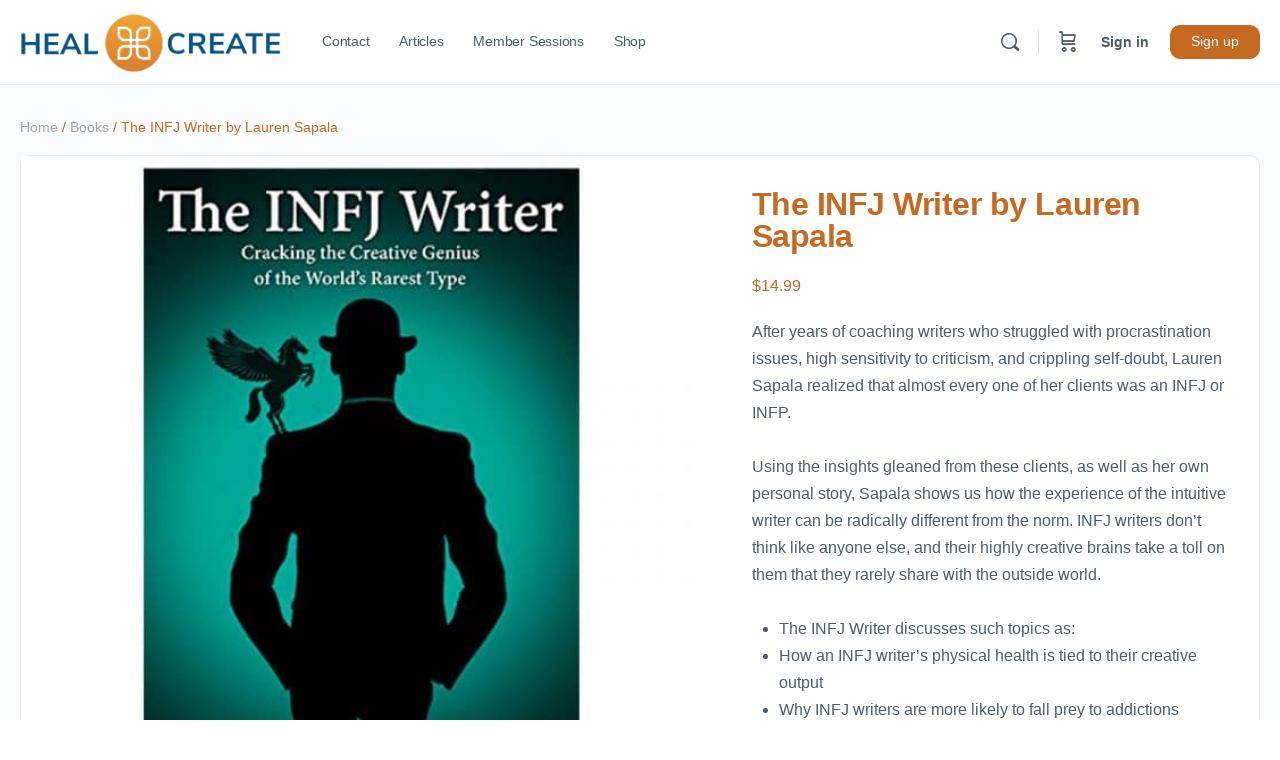

--- FILE ---
content_type: text/html; charset=UTF-8
request_url: https://www.healcreate.org/product/the-infj-writer-by-lauren-sapala/
body_size: 42703
content:
<!doctype html>
<html lang="en-US">
	<head><meta charset="UTF-8"><script>if(navigator.userAgent.match(/MSIE|Internet Explorer/i)||navigator.userAgent.match(/Trident\/7\..*?rv:11/i)){var href=document.location.href;if(!href.match(/[?&]nowprocket/)){if(href.indexOf("?")==-1){if(href.indexOf("#")==-1){document.location.href=href+"?nowprocket=1"}else{document.location.href=href.replace("#","?nowprocket=1#")}}else{if(href.indexOf("#")==-1){document.location.href=href+"&nowprocket=1"}else{document.location.href=href.replace("#","&nowprocket=1#")}}}}</script><script>(()=>{class RocketLazyLoadScripts{constructor(){this.v="1.2.5.1",this.triggerEvents=["keydown","mousedown","mousemove","touchmove","touchstart","touchend","wheel"],this.userEventHandler=this.t.bind(this),this.touchStartHandler=this.i.bind(this),this.touchMoveHandler=this.o.bind(this),this.touchEndHandler=this.h.bind(this),this.clickHandler=this.u.bind(this),this.interceptedClicks=[],this.interceptedClickListeners=[],this.l(this),window.addEventListener("pageshow",(t=>{this.persisted=t.persisted,this.everythingLoaded&&this.m()})),document.addEventListener("DOMContentLoaded",(()=>{this.p()})),this.delayedScripts={normal:[],async:[],defer:[]},this.trash=[],this.allJQueries=[]}k(t){document.hidden?t.t():(this.triggerEvents.forEach((e=>window.addEventListener(e,t.userEventHandler,{passive:!0}))),window.addEventListener("touchstart",t.touchStartHandler,{passive:!0}),window.addEventListener("mousedown",t.touchStartHandler),document.addEventListener("visibilitychange",t.userEventHandler))}_(){this.triggerEvents.forEach((t=>window.removeEventListener(t,this.userEventHandler,{passive:!0}))),document.removeEventListener("visibilitychange",this.userEventHandler)}i(t){"HTML"!==t.target.tagName&&(window.addEventListener("touchend",this.touchEndHandler),window.addEventListener("mouseup",this.touchEndHandler),window.addEventListener("touchmove",this.touchMoveHandler,{passive:!0}),window.addEventListener("mousemove",this.touchMoveHandler),t.target.addEventListener("click",this.clickHandler),this.L(t.target,!0),this.M(t.target,"onclick","rocket-onclick"),this.C())}o(t){window.removeEventListener("touchend",this.touchEndHandler),window.removeEventListener("mouseup",this.touchEndHandler),window.removeEventListener("touchmove",this.touchMoveHandler,{passive:!0}),window.removeEventListener("mousemove",this.touchMoveHandler),t.target.removeEventListener("click",this.clickHandler),this.L(t.target,!1),this.M(t.target,"rocket-onclick","onclick"),this.O()}h(){window.removeEventListener("touchend",this.touchEndHandler),window.removeEventListener("mouseup",this.touchEndHandler),window.removeEventListener("touchmove",this.touchMoveHandler,{passive:!0}),window.removeEventListener("mousemove",this.touchMoveHandler)}u(t){t.target.removeEventListener("click",this.clickHandler),this.L(t.target,!1),this.M(t.target,"rocket-onclick","onclick"),this.interceptedClicks.push(t),t.preventDefault(),t.stopPropagation(),t.stopImmediatePropagation(),this.O()}D(){window.removeEventListener("touchstart",this.touchStartHandler,{passive:!0}),window.removeEventListener("mousedown",this.touchStartHandler),this.interceptedClicks.forEach((t=>{t.target.dispatchEvent(new MouseEvent("click",{view:t.view,bubbles:!0,cancelable:!0}))}))}l(t){EventTarget.prototype.addEventListenerBase=EventTarget.prototype.addEventListener,EventTarget.prototype.addEventListener=function(e,i,o){"click"!==e||t.windowLoaded||i===t.clickHandler||t.interceptedClickListeners.push({target:this,func:i,options:o}),(this||window).addEventListenerBase(e,i,o)}}L(t,e){this.interceptedClickListeners.forEach((i=>{i.target===t&&(e?t.removeEventListener("click",i.func,i.options):t.addEventListener("click",i.func,i.options))})),t.parentNode!==document.documentElement&&this.L(t.parentNode,e)}S(){return new Promise((t=>{this.T?this.O=t:t()}))}C(){this.T=!0}O(){this.T=!1}M(t,e,i){t.hasAttribute&&t.hasAttribute(e)&&(event.target.setAttribute(i,event.target.getAttribute(e)),event.target.removeAttribute(e))}t(){this._(this),"loading"===document.readyState?document.addEventListener("DOMContentLoaded",this.R.bind(this)):this.R()}p(){let t=[];document.querySelectorAll("script[type=rocketlazyloadscript][data-rocket-src]").forEach((e=>{let i=e.getAttribute("data-rocket-src");if(i&&0!==i.indexOf("data:")){0===i.indexOf("//")&&(i=location.protocol+i);try{const o=new URL(i).origin;o!==location.origin&&t.push({src:o,crossOrigin:e.crossOrigin||"module"===e.getAttribute("data-rocket-type")})}catch(t){}}})),t=[...new Map(t.map((t=>[JSON.stringify(t),t]))).values()],this.j(t,"preconnect")}async R(){this.lastBreath=Date.now(),this.P(this),this.F(this),this.q(),this.A(),this.I(),await this.U(this.delayedScripts.normal),await this.U(this.delayedScripts.defer),await this.U(this.delayedScripts.async);try{await this.W(),await this.H(this),await this.J()}catch(t){console.error(t)}window.dispatchEvent(new Event("rocket-allScriptsLoaded")),this.everythingLoaded=!0,this.S().then((()=>{this.D()})),this.N()}A(){document.querySelectorAll("script[type=rocketlazyloadscript]").forEach((t=>{t.hasAttribute("data-rocket-src")?t.hasAttribute("async")&&!1!==t.async?this.delayedScripts.async.push(t):t.hasAttribute("defer")&&!1!==t.defer||"module"===t.getAttribute("data-rocket-type")?this.delayedScripts.defer.push(t):this.delayedScripts.normal.push(t):this.delayedScripts.normal.push(t)}))}async B(t){if(await this.G(),!0!==t.noModule||!("noModule"in HTMLScriptElement.prototype))return new Promise((e=>{let i;function o(){(i||t).setAttribute("data-rocket-status","executed"),e()}try{if(navigator.userAgent.indexOf("Firefox/")>0||""===navigator.vendor)i=document.createElement("script"),[...t.attributes].forEach((t=>{let e=t.nodeName;"type"!==e&&("data-rocket-type"===e&&(e="type"),"data-rocket-src"===e&&(e="src"),i.setAttribute(e,t.nodeValue))})),t.text&&(i.text=t.text),i.hasAttribute("src")?(i.addEventListener("load",o),i.addEventListener("error",(function(){i.setAttribute("data-rocket-status","failed"),e()})),setTimeout((()=>{i.isConnected||e()}),1)):(i.text=t.text,o()),t.parentNode.replaceChild(i,t);else{const i=t.getAttribute("data-rocket-type"),n=t.getAttribute("data-rocket-src");i?(t.type=i,t.removeAttribute("data-rocket-type")):t.removeAttribute("type"),t.addEventListener("load",o),t.addEventListener("error",(function(){t.setAttribute("data-rocket-status","failed"),e()})),n?(t.removeAttribute("data-rocket-src"),t.src=n):t.src="data:text/javascript;base64,"+window.btoa(unescape(encodeURIComponent(t.text)))}}catch(i){t.setAttribute("data-rocket-status","failed"),e()}}));t.setAttribute("data-rocket-status","skipped")}async U(t){const e=t.shift();return e&&e.isConnected?(await this.B(e),this.U(t)):Promise.resolve()}I(){this.j([...this.delayedScripts.normal,...this.delayedScripts.defer,...this.delayedScripts.async],"preload")}j(t,e){var i=document.createDocumentFragment();t.forEach((t=>{const o=t.getAttribute&&t.getAttribute("data-rocket-src")||t.src;if(o){const n=document.createElement("link");n.href=o,n.rel=e,"preconnect"!==e&&(n.as="script"),t.getAttribute&&"module"===t.getAttribute("data-rocket-type")&&(n.crossOrigin=!0),t.crossOrigin&&(n.crossOrigin=t.crossOrigin),t.integrity&&(n.integrity=t.integrity),i.appendChild(n),this.trash.push(n)}})),document.head.appendChild(i)}P(t){let e={};function i(i,o){return e[o].eventsToRewrite.indexOf(i)>=0&&!t.everythingLoaded?"rocket-"+i:i}function o(t,o){!function(t){e[t]||(e[t]={originalFunctions:{add:t.addEventListener,remove:t.removeEventListener},eventsToRewrite:[]},t.addEventListener=function(){arguments[0]=i(arguments[0],t),e[t].originalFunctions.add.apply(t,arguments)},t.removeEventListener=function(){arguments[0]=i(arguments[0],t),e[t].originalFunctions.remove.apply(t,arguments)})}(t),e[t].eventsToRewrite.push(o)}function n(e,i){let o=e[i];e[i]=null,Object.defineProperty(e,i,{get:()=>o||function(){},set(n){t.everythingLoaded?o=n:e["rocket"+i]=o=n}})}o(document,"DOMContentLoaded"),o(window,"DOMContentLoaded"),o(window,"load"),o(window,"pageshow"),o(document,"readystatechange"),n(document,"onreadystatechange"),n(window,"onload"),n(window,"onpageshow")}F(t){let e;function i(e){return t.everythingLoaded?e:e.split(" ").map((t=>"load"===t||0===t.indexOf("load.")?"rocket-jquery-load":t)).join(" ")}function o(o){if(o&&o.fn&&!t.allJQueries.includes(o)){o.fn.ready=o.fn.init.prototype.ready=function(e){return t.domReadyFired?e.bind(document)(o):document.addEventListener("rocket-DOMContentLoaded",(()=>e.bind(document)(o))),o([])};const e=o.fn.on;o.fn.on=o.fn.init.prototype.on=function(){return this[0]===window&&("string"==typeof arguments[0]||arguments[0]instanceof String?arguments[0]=i(arguments[0]):"object"==typeof arguments[0]&&Object.keys(arguments[0]).forEach((t=>{const e=arguments[0][t];delete arguments[0][t],arguments[0][i(t)]=e}))),e.apply(this,arguments),this},t.allJQueries.push(o)}e=o}o(window.jQuery),Object.defineProperty(window,"jQuery",{get:()=>e,set(t){o(t)}})}async H(t){const e=document.querySelector("script[data-webpack]");e&&(await async function(){return new Promise((t=>{e.addEventListener("load",t),e.addEventListener("error",t)}))}(),await t.K(),await t.H(t))}async W(){this.domReadyFired=!0,await this.G(),document.dispatchEvent(new Event("rocket-readystatechange")),await this.G(),document.rocketonreadystatechange&&document.rocketonreadystatechange(),await this.G(),document.dispatchEvent(new Event("rocket-DOMContentLoaded")),await this.G(),window.dispatchEvent(new Event("rocket-DOMContentLoaded"))}async J(){await this.G(),document.dispatchEvent(new Event("rocket-readystatechange")),await this.G(),document.rocketonreadystatechange&&document.rocketonreadystatechange(),await this.G(),window.dispatchEvent(new Event("rocket-load")),await this.G(),window.rocketonload&&window.rocketonload(),await this.G(),this.allJQueries.forEach((t=>t(window).trigger("rocket-jquery-load"))),await this.G();const t=new Event("rocket-pageshow");t.persisted=this.persisted,window.dispatchEvent(t),await this.G(),window.rocketonpageshow&&window.rocketonpageshow({persisted:this.persisted}),this.windowLoaded=!0}m(){document.onreadystatechange&&document.onreadystatechange(),window.onload&&window.onload(),window.onpageshow&&window.onpageshow({persisted:this.persisted})}q(){const t=new Map;document.write=document.writeln=function(e){const i=document.currentScript;i||console.error("WPRocket unable to document.write this: "+e);const o=document.createRange(),n=i.parentElement;let s=t.get(i);void 0===s&&(s=i.nextSibling,t.set(i,s));const c=document.createDocumentFragment();o.setStart(c,0),c.appendChild(o.createContextualFragment(e)),n.insertBefore(c,s)}}async G(){Date.now()-this.lastBreath>45&&(await this.K(),this.lastBreath=Date.now())}async K(){return document.hidden?new Promise((t=>setTimeout(t))):new Promise((t=>requestAnimationFrame(t)))}N(){this.trash.forEach((t=>t.remove()))}static run(){const t=new RocketLazyLoadScripts;t.k(t)}}RocketLazyLoadScripts.run()})();</script>
		
		<link rel="profile" href="https://gmpg.org/xfn/11">
		<title>The INFJ Writer by Lauren Sapala - Heal + Create</title>
<script type="text/html" id="tmpl-bb-link-preview">
<% if ( link_scrapping ) { %>
	<% if ( link_loading ) { %>
		<span class="bb-url-scrapper-loading bb-ajax-loader"><i class="bb-icon-l bb-icon-spinner animate-spin"></i>Loading preview...</span>
	<% } %>
	<% if ( link_success || link_error ) { %>
		<a title="Cancel Preview" href="#" id="bb-close-link-suggestion">Remove Preview</a>
		<div class="bb-link-preview-container">

			<% if ( link_images && link_images.length && link_success && ! link_error && '' !== link_image_index ) { %>
				<div id="bb-url-scrapper-img-holder">
					<div class="bb-link-preview-image">
						<div class="bb-link-preview-image-cover">
							<img src="<%= link_images[link_image_index] %>"/>
						</div>
						<div class="bb-link-preview-icons">
							<%
							if ( link_images.length > 1 ) { %>
								<a data-bp-tooltip-pos="up" data-bp-tooltip="Change image" href="#" class="icon-exchange toolbar-button bp-tooltip" id="icon-exchange"><i class="bb-icon-l bb-icon-exchange"></i></a>
							<% } %>
							<% if ( link_images.length ) { %>
								<a data-bp-tooltip-pos="up" data-bp-tooltip="Remove image" href="#" class="icon-image-slash toolbar-button bp-tooltip" id="bb-link-preview-remove-image"><i class="bb-icon-l bb-icon-image-slash"></i></a>
							<% } %>
							<a data-bp-tooltip-pos="up" data-bp-tooltip="Confirm" class="toolbar-button bp-tooltip" href="#" id="bb-link-preview-select-image">
								<i class="bb-icon-check bb-icon-l"></i>
							</a>
						</div>
					</div>
					<% if ( link_images.length > 1 ) { %>
						<div class="bb-url-thumb-nav">
							<button type="button" id="bb-url-prevPicButton"><span class="bb-icon-l bb-icon-angle-left"></span></button>
							<button type="button" id="bb-url-nextPicButton"><span class="bb-icon-l bb-icon-angle-right"></span></button>
							<div id="bb-url-scrapper-img-count">
								Image <%= link_image_index + 1 %>&nbsp;of&nbsp;<%= link_images.length %>
							</div>
						</div>
					<% } %>
				</div>
			<% } %>

			<% if ( link_success && ! link_error && link_url ) { %>
				<div class="bb-link-preview-info">
					<% var a = document.createElement('a');
						a.href = link_url;
						var hostname = a.hostname;
						var domainName = hostname.replace('www.', '' );
					%>

					<% if ( 'undefined' !== typeof link_title && link_title.trim() && link_description ) { %>
						<p class="bb-link-preview-link-name"><%= domainName %></p>
					<% } %>

					<% if ( link_success && ! link_error ) { %>
						<p class="bb-link-preview-title"><%= link_title %></p>
					<% } %>

					<% if ( link_success && ! link_error ) { %>
						<div class="bb-link-preview-excerpt"><p><%= link_description %></p></div>
					<% } %>
				</div>
			<% } %>
			<% if ( link_error && ! link_success ) { %>
				<div id="bb-url-error" class="bb-url-error"><%= link_error_msg %></div>
			<% } %>
		</div>
	<% } %>
<% } %>
</script>

            <style id="bb_learndash_30_custom_colors">

                
                .learndash-wrapper .bb-single-course-sidebar .ld-status.ld-primary-background {
                    background-color: #e2e7ed !important;
                    color: inherit !important;
                }

                .learndash-wrapper .ld-course-status .ld-status.ld-status-progress.ld-primary-background {
                    background-color: #ebe9e6 !important;
                    color: inherit !important;
                }

                .learndash-wrapper .learndash_content_wrap .wpProQuiz_content .wpProQuiz_button_reShowQuestion:hover {
                    background-color: #fff !important;
                }

                .learndash-wrapper .learndash_content_wrap .wpProQuiz_content .wpProQuiz_toplistTable th {
                    background-color: transparent !important;
                }

                .learndash-wrapper .wpProQuiz_content .wpProQuiz_button:not(.wpProQuiz_button_reShowQuestion):not(.wpProQuiz_button_restartQuiz) {
                    color: #fff !important;
                }

                .learndash-wrapper .wpProQuiz_content .wpProQuiz_button.wpProQuiz_button_restartQuiz {
                    color: #fff !important;
                }

                .wpProQuiz_content .wpProQuiz_results > div > .wpProQuiz_button,
                .learndash-wrapper .bb-learndash-content-wrap .ld-item-list .ld-item-list-item a.ld-item-name:hover,
                .learndash-wrapper .bb-learndash-content-wrap .ld-item-list .ld-item-list-item .ld-item-list-item-preview:hover a.ld-item-name .ld-item-title,
                .learndash-wrapper .bb-learndash-content-wrap .ld-item-list .ld-item-list-item .ld-item-list-item-preview:hover .ld-expand-button .ld-icon-arrow-down,
                .lms-topic-sidebar-wrapper .lms-lessions-list > ol li a.bb-lesson-head:hover,
                .learndash-wrapper .bb-learndash-content-wrap .ld-primary-color-hover:hover,
                .learndash-wrapper .learndash_content_wrap .ld-table-list-item-quiz .ld-primary-color-hover:hover .ld-item-title,
                .learndash-wrapper .ld-item-list-item-expanded .ld-table-list-items .ld-table-list-item .ld-table-list-item-quiz .ld-primary-color-hover:hover .ld-item-title,
                .learndash-wrapper .ld-table-list .ld-table-list-items div.ld-table-list-item a.ld-table-list-item-preview:hover .ld-topic-title,
                .lms-lesson-content .bb-type-list li a:hover,
                .lms-lesson-content .lms-quiz-list li a:hover,
                .learndash-wrapper .ld-expand-button.ld-button-alternate:hover .ld-icon-arrow-down,
                .learndash-wrapper .ld-table-list .ld-table-list-items div.ld-table-list-item a.ld-table-list-item-preview:hover .ld-topic-title:before,
                .bb-lessons-list .lms-toggle-lesson i:hover,
                .lms-topic-sidebar-wrapper .lms-course-quizzes-list > ul li a:hover,
                .lms-topic-sidebar-wrapper .lms-course-members-list .course-members-list a:hover,
                .lms-topic-sidebar-wrapper .lms-course-members-list .bb-course-member-wrap > .list-members-extra,
                .lms-topic-sidebar-wrapper .lms-course-members-list .bb-course-member-wrap > .list-members-extra:hover,
                .learndash-wrapper .ld-item-list .ld-item-list-item.ld-item-lesson-item .ld-item-list-item-preview .ld-item-name .ld-item-title .ld-item-components span,
                .bb-about-instructor h5 a:hover,
                .learndash_content_wrap .comment-respond .comment-author:hover,
                .single-sfwd-courses .comment-respond .comment-author:hover {
                    color: #cc8143 !important;
                }

                .learndash-wrapper .learndash_content_wrap #quiz_continue_link,
                .learndash-wrapper .learndash_content_wrap .learndash_mark_complete_button,
                .learndash-wrapper .learndash_content_wrap #learndash_mark_complete_button,
                .learndash-wrapper .learndash_content_wrap .ld-status-complete,
                .learndash-wrapper .learndash_content_wrap .ld-alert-success .ld-button,
                .learndash-wrapper .learndash_content_wrap .ld-alert-success .ld-alert-icon,
                .wpProQuiz_questionList[data-type="assessment_answer"] .wpProQuiz_questionListItem label.is-selected:before,
                .wpProQuiz_questionList[data-type="single"] .wpProQuiz_questionListItem label.is-selected:before,
                .wpProQuiz_questionList[data-type="multiple"] .wpProQuiz_questionListItem label.is-selected:before {
                    background-color: #cc8143 !important;
                }

                .wpProQuiz_content .wpProQuiz_results > div > .wpProQuiz_button,
                .wpProQuiz_questionList[data-type="multiple"] .wpProQuiz_questionListItem label.is-selected:before {
                    border-color: #cc8143 !important;
                }

                .learndash-wrapper .wpProQuiz_content .wpProQuiz_button.wpProQuiz_button_restartQuiz,
                .learndash-wrapper .wpProQuiz_content .wpProQuiz_button.wpProQuiz_button_restartQuiz:hover,
                #learndash-page-content .sfwd-course-nav .learndash_next_prev_link a:hover,
                .bb-cover-list-item .ld-primary-background {
                    background-color: #cc8143 !important;
                }

                
                
                .lms-topic-sidebar-wrapper .ld-secondary-background,
                .i-progress.i-progress-completed,
                .bb-cover-list-item .ld-secondary-background,
                .learndash-wrapper .ld-status-icon.ld-status-complete.ld-secondary-background,
                .learndash-wrapper .ld-status-icon.ld-quiz-complete,
                .ld-progress-bar .ld-progress-bar-percentage.ld-secondary-background {
                    background-color: #21537a !important;
                }

                .bb-progress .bb-progress-circle {
                    border-color: #21537a !important;
                }

                .learndash-wrapper .ld-alert-success {
                    border-color: #DCDFE3 !important;
                }

                .learndash-wrapper .ld-secondary-in-progress-icon {
                    color: #21537a !important;
                }

                .learndash-wrapper .bb-learndash-content-wrap .ld-secondary-in-progress-icon {
                    border-left-color: #DEDFE2 !important;
                    border-top-color: #DEDFE2 !important;
                }

                
                
                .learndash-wrapper .ld-item-list .ld-item-list-item.ld-item-lesson-item .ld-item-name .ld-item-title .ld-item-components span.ld-status-waiting,
                .learndash-wrapper .ld-item-list .ld-item-list-item.ld-item-lesson-item .ld-item-name .ld-item-title .ld-item-components span.ld-status-waiting span.ld-icon,
                .learndash-wrapper .ld-status-waiting {
                    background-color: #ffd200 !important;
                }

                
            </style>

			<meta name="description" content="After years of coaching writers who struggled with procrastination issues, high sensitivity to criticism, and crippling self-doubt, Lauren Sapala realized that almost every one of her clients was an INFJ or INFP. Using the insights gleaned from these clients, as well as her own personal story, Sapala shows us how&hellip;">
<meta name="thumbnail" content="https://www.healcreate.org/wp-content/uploads/2022/10/infj-writer-150x150.jpeg">
<meta name="robots" content="index, follow">
<meta name="googlebot" content="index, follow, max-snippet:-1, max-image-preview:large, max-video-preview:-1">
<meta name="bingbot" content="index, follow, max-snippet:-1, max-image-preview:large, max-video-preview:-1">
<link rel="canonical" href="https://www.healcreate.org/product/the-infj-writer-by-lauren-sapala/">
<meta property="og:url" content="https://www.healcreate.org/product/the-infj-writer-by-lauren-sapala/">
<meta property="og:site_name" content="Heal + Create">
<meta property="og:locale" content="en_US">
<meta property="og:type" content="og:product">
<meta property="article:author" content="https://www.facebook.com/healcreate">
<meta property="article:publisher" content="https://www.facebook.com/healcreate">
<meta property="og:title" content="The INFJ Writer by Lauren Sapala - Heal + Create">
<meta property="og:description" content="After years of coaching writers who struggled with procrastination issues, high sensitivity to criticism, and crippling self-doubt, Lauren Sapala realized that almost every one of her clients was an INFJ or INFP. Using the insights gleaned from these clients, as well as her own personal story, Sapala shows us how&hellip;">
<meta property="og:image" content="https://www.healcreate.org/wp-content/uploads/2022/10/infj-writer.jpeg">
<meta property="og:image:secure_url" content="https://www.healcreate.org/wp-content/uploads/2022/10/infj-writer.jpeg">
<meta property="og:image:width" content="800">
<meta property="og:image:height" content="800">
<meta name="twitter:card" content="summary_large_image">
<meta name="twitter:title" content="The INFJ Writer by Lauren Sapala - Heal + Create">
<meta name="twitter:description" content="After years of coaching writers who struggled with procrastination issues, high sensitivity to criticism, and crippling self-doubt, Lauren Sapala realized that almost every one of her clients was an INFJ or INFP. Using the insights gleaned from these clients, as well as her own personal story, Sapala shows us how&hellip;">
<meta name="twitter:image" content="https://www.healcreate.org/wp-content/uploads/2022/10/infj-writer.jpeg">
<link rel='dns-prefetch' href='//cdn.onesignal.com' />
<link rel='dns-prefetch' href='//www.youtube.com' />
<link rel='dns-prefetch' href='//player.vimeo.com' />
<link rel="alternate" type="application/rss+xml" title="Heal + Create &raquo; Feed" href="https://www.healcreate.org/feed/" />
<link rel="alternate" type="application/rss+xml" title="Heal + Create &raquo; Comments Feed" href="https://www.healcreate.org/comments/feed/" />
<link rel="alternate" type="application/rss+xml" title="Heal + Create &raquo; The INFJ Writer by Lauren Sapala Comments Feed" href="https://www.healcreate.org/product/the-infj-writer-by-lauren-sapala/feed/" />
<link data-minify="1" rel='stylesheet' id='mp-theme-css' href='https://www.healcreate.org/wp-content/cache/min/1/wp-content/plugins/memberpress/css/ui/theme.css?ver=1712179756' type='text/css' media='all' />
<link rel='stylesheet' id='bp-nouveau-icons-map-css' href='https://www.healcreate.org/wp-content/plugins/buddyboss-platform/bp-templates/bp-nouveau/icons/css/icons-map.min.css?ver=2.5.71' type='text/css' media='screen' />
<link data-minify="1" rel='stylesheet' id='bp-nouveau-bb-icons-css' href='https://www.healcreate.org/wp-content/cache/min/1/wp-content/plugins/buddyboss-platform/bp-templates/bp-nouveau/icons/css/bb-icons.min.css?ver=1712179756' type='text/css' media='screen' />
<link data-minify="1" rel='stylesheet' id='dashicons-css' href='https://www.healcreate.org/wp-content/cache/min/1/wp-includes/css/dashicons.min.css?ver=1712179756' type='text/css' media='all' />
<link rel='stylesheet' id='bp-nouveau-css' href='https://www.healcreate.org/wp-content/plugins/buddyboss-platform/bp-templates/bp-nouveau/css/buddypress.min.css?ver=2.5.71' type='text/css' media='screen' />
<style id='bp-nouveau-inline-css' type='text/css'>
.list-wrap .bs-group-cover a:before{ background:unset; }
</style>
<link rel='stylesheet' id='wp-block-library-css' href='https://www.healcreate.org/wp-includes/css/dist/block-library/style.min.css?ver=6.5.7' type='text/css' media='all' />
<link data-minify="1" rel='stylesheet' id='bb_theme_block-buddypanel-style-css-css' href='https://www.healcreate.org/wp-content/cache/min/1/wp-content/themes/buddyboss-theme-old/blocks/buddypanel/build/style-buddypanel.css?ver=1712179757' type='text/css' media='all' />
<style id='classic-theme-styles-inline-css' type='text/css'>
/*! This file is auto-generated */
.wp-block-button__link{color:#fff;background-color:#32373c;border-radius:9999px;box-shadow:none;text-decoration:none;padding:calc(.667em + 2px) calc(1.333em + 2px);font-size:1.125em}.wp-block-file__button{background:#32373c;color:#fff;text-decoration:none}
</style>
<style id='global-styles-inline-css' type='text/css'>
body{--wp--preset--color--black: #000000;--wp--preset--color--cyan-bluish-gray: #abb8c3;--wp--preset--color--white: #ffffff;--wp--preset--color--pale-pink: #f78da7;--wp--preset--color--vivid-red: #cf2e2e;--wp--preset--color--luminous-vivid-orange: #ff6900;--wp--preset--color--luminous-vivid-amber: #fcb900;--wp--preset--color--light-green-cyan: #7bdcb5;--wp--preset--color--vivid-green-cyan: #00d084;--wp--preset--color--pale-cyan-blue: #8ed1fc;--wp--preset--color--vivid-cyan-blue: #0693e3;--wp--preset--color--vivid-purple: #9b51e0;--wp--preset--gradient--vivid-cyan-blue-to-vivid-purple: linear-gradient(135deg,rgba(6,147,227,1) 0%,rgb(155,81,224) 100%);--wp--preset--gradient--light-green-cyan-to-vivid-green-cyan: linear-gradient(135deg,rgb(122,220,180) 0%,rgb(0,208,130) 100%);--wp--preset--gradient--luminous-vivid-amber-to-luminous-vivid-orange: linear-gradient(135deg,rgba(252,185,0,1) 0%,rgba(255,105,0,1) 100%);--wp--preset--gradient--luminous-vivid-orange-to-vivid-red: linear-gradient(135deg,rgba(255,105,0,1) 0%,rgb(207,46,46) 100%);--wp--preset--gradient--very-light-gray-to-cyan-bluish-gray: linear-gradient(135deg,rgb(238,238,238) 0%,rgb(169,184,195) 100%);--wp--preset--gradient--cool-to-warm-spectrum: linear-gradient(135deg,rgb(74,234,220) 0%,rgb(151,120,209) 20%,rgb(207,42,186) 40%,rgb(238,44,130) 60%,rgb(251,105,98) 80%,rgb(254,248,76) 100%);--wp--preset--gradient--blush-light-purple: linear-gradient(135deg,rgb(255,206,236) 0%,rgb(152,150,240) 100%);--wp--preset--gradient--blush-bordeaux: linear-gradient(135deg,rgb(254,205,165) 0%,rgb(254,45,45) 50%,rgb(107,0,62) 100%);--wp--preset--gradient--luminous-dusk: linear-gradient(135deg,rgb(255,203,112) 0%,rgb(199,81,192) 50%,rgb(65,88,208) 100%);--wp--preset--gradient--pale-ocean: linear-gradient(135deg,rgb(255,245,203) 0%,rgb(182,227,212) 50%,rgb(51,167,181) 100%);--wp--preset--gradient--electric-grass: linear-gradient(135deg,rgb(202,248,128) 0%,rgb(113,206,126) 100%);--wp--preset--gradient--midnight: linear-gradient(135deg,rgb(2,3,129) 0%,rgb(40,116,252) 100%);--wp--preset--font-size--small: 13px;--wp--preset--font-size--medium: 20px;--wp--preset--font-size--large: 36px;--wp--preset--font-size--x-large: 42px;--wp--preset--spacing--20: 0.44rem;--wp--preset--spacing--30: 0.67rem;--wp--preset--spacing--40: 1rem;--wp--preset--spacing--50: 1.5rem;--wp--preset--spacing--60: 2.25rem;--wp--preset--spacing--70: 3.38rem;--wp--preset--spacing--80: 5.06rem;--wp--preset--shadow--natural: 6px 6px 9px rgba(0, 0, 0, 0.2);--wp--preset--shadow--deep: 12px 12px 50px rgba(0, 0, 0, 0.4);--wp--preset--shadow--sharp: 6px 6px 0px rgba(0, 0, 0, 0.2);--wp--preset--shadow--outlined: 6px 6px 0px -3px rgba(255, 255, 255, 1), 6px 6px rgba(0, 0, 0, 1);--wp--preset--shadow--crisp: 6px 6px 0px rgba(0, 0, 0, 1);}:where(.is-layout-flex){gap: 0.5em;}:where(.is-layout-grid){gap: 0.5em;}body .is-layout-flex{display: flex;}body .is-layout-flex{flex-wrap: wrap;align-items: center;}body .is-layout-flex > *{margin: 0;}body .is-layout-grid{display: grid;}body .is-layout-grid > *{margin: 0;}:where(.wp-block-columns.is-layout-flex){gap: 2em;}:where(.wp-block-columns.is-layout-grid){gap: 2em;}:where(.wp-block-post-template.is-layout-flex){gap: 1.25em;}:where(.wp-block-post-template.is-layout-grid){gap: 1.25em;}.has-black-color{color: var(--wp--preset--color--black) !important;}.has-cyan-bluish-gray-color{color: var(--wp--preset--color--cyan-bluish-gray) !important;}.has-white-color{color: var(--wp--preset--color--white) !important;}.has-pale-pink-color{color: var(--wp--preset--color--pale-pink) !important;}.has-vivid-red-color{color: var(--wp--preset--color--vivid-red) !important;}.has-luminous-vivid-orange-color{color: var(--wp--preset--color--luminous-vivid-orange) !important;}.has-luminous-vivid-amber-color{color: var(--wp--preset--color--luminous-vivid-amber) !important;}.has-light-green-cyan-color{color: var(--wp--preset--color--light-green-cyan) !important;}.has-vivid-green-cyan-color{color: var(--wp--preset--color--vivid-green-cyan) !important;}.has-pale-cyan-blue-color{color: var(--wp--preset--color--pale-cyan-blue) !important;}.has-vivid-cyan-blue-color{color: var(--wp--preset--color--vivid-cyan-blue) !important;}.has-vivid-purple-color{color: var(--wp--preset--color--vivid-purple) !important;}.has-black-background-color{background-color: var(--wp--preset--color--black) !important;}.has-cyan-bluish-gray-background-color{background-color: var(--wp--preset--color--cyan-bluish-gray) !important;}.has-white-background-color{background-color: var(--wp--preset--color--white) !important;}.has-pale-pink-background-color{background-color: var(--wp--preset--color--pale-pink) !important;}.has-vivid-red-background-color{background-color: var(--wp--preset--color--vivid-red) !important;}.has-luminous-vivid-orange-background-color{background-color: var(--wp--preset--color--luminous-vivid-orange) !important;}.has-luminous-vivid-amber-background-color{background-color: var(--wp--preset--color--luminous-vivid-amber) !important;}.has-light-green-cyan-background-color{background-color: var(--wp--preset--color--light-green-cyan) !important;}.has-vivid-green-cyan-background-color{background-color: var(--wp--preset--color--vivid-green-cyan) !important;}.has-pale-cyan-blue-background-color{background-color: var(--wp--preset--color--pale-cyan-blue) !important;}.has-vivid-cyan-blue-background-color{background-color: var(--wp--preset--color--vivid-cyan-blue) !important;}.has-vivid-purple-background-color{background-color: var(--wp--preset--color--vivid-purple) !important;}.has-black-border-color{border-color: var(--wp--preset--color--black) !important;}.has-cyan-bluish-gray-border-color{border-color: var(--wp--preset--color--cyan-bluish-gray) !important;}.has-white-border-color{border-color: var(--wp--preset--color--white) !important;}.has-pale-pink-border-color{border-color: var(--wp--preset--color--pale-pink) !important;}.has-vivid-red-border-color{border-color: var(--wp--preset--color--vivid-red) !important;}.has-luminous-vivid-orange-border-color{border-color: var(--wp--preset--color--luminous-vivid-orange) !important;}.has-luminous-vivid-amber-border-color{border-color: var(--wp--preset--color--luminous-vivid-amber) !important;}.has-light-green-cyan-border-color{border-color: var(--wp--preset--color--light-green-cyan) !important;}.has-vivid-green-cyan-border-color{border-color: var(--wp--preset--color--vivid-green-cyan) !important;}.has-pale-cyan-blue-border-color{border-color: var(--wp--preset--color--pale-cyan-blue) !important;}.has-vivid-cyan-blue-border-color{border-color: var(--wp--preset--color--vivid-cyan-blue) !important;}.has-vivid-purple-border-color{border-color: var(--wp--preset--color--vivid-purple) !important;}.has-vivid-cyan-blue-to-vivid-purple-gradient-background{background: var(--wp--preset--gradient--vivid-cyan-blue-to-vivid-purple) !important;}.has-light-green-cyan-to-vivid-green-cyan-gradient-background{background: var(--wp--preset--gradient--light-green-cyan-to-vivid-green-cyan) !important;}.has-luminous-vivid-amber-to-luminous-vivid-orange-gradient-background{background: var(--wp--preset--gradient--luminous-vivid-amber-to-luminous-vivid-orange) !important;}.has-luminous-vivid-orange-to-vivid-red-gradient-background{background: var(--wp--preset--gradient--luminous-vivid-orange-to-vivid-red) !important;}.has-very-light-gray-to-cyan-bluish-gray-gradient-background{background: var(--wp--preset--gradient--very-light-gray-to-cyan-bluish-gray) !important;}.has-cool-to-warm-spectrum-gradient-background{background: var(--wp--preset--gradient--cool-to-warm-spectrum) !important;}.has-blush-light-purple-gradient-background{background: var(--wp--preset--gradient--blush-light-purple) !important;}.has-blush-bordeaux-gradient-background{background: var(--wp--preset--gradient--blush-bordeaux) !important;}.has-luminous-dusk-gradient-background{background: var(--wp--preset--gradient--luminous-dusk) !important;}.has-pale-ocean-gradient-background{background: var(--wp--preset--gradient--pale-ocean) !important;}.has-electric-grass-gradient-background{background: var(--wp--preset--gradient--electric-grass) !important;}.has-midnight-gradient-background{background: var(--wp--preset--gradient--midnight) !important;}.has-small-font-size{font-size: var(--wp--preset--font-size--small) !important;}.has-medium-font-size{font-size: var(--wp--preset--font-size--medium) !important;}.has-large-font-size{font-size: var(--wp--preset--font-size--large) !important;}.has-x-large-font-size{font-size: var(--wp--preset--font-size--x-large) !important;}
.wp-block-navigation a:where(:not(.wp-element-button)){color: inherit;}
:where(.wp-block-post-template.is-layout-flex){gap: 1.25em;}:where(.wp-block-post-template.is-layout-grid){gap: 1.25em;}
:where(.wp-block-columns.is-layout-flex){gap: 2em;}:where(.wp-block-columns.is-layout-grid){gap: 2em;}
.wp-block-pullquote{font-size: 1.5em;line-height: 1.6;}
</style>
<link rel='stylesheet' id='bb-pro-enqueue-scripts-css' href='https://www.healcreate.org/wp-content/plugins/buddyboss-platform-pro/assets/css/index.min.css?ver=2.4.90' type='text/css' media='all' />
<link rel='stylesheet' id='bb-access-control-css' href='https://www.healcreate.org/wp-content/plugins/buddyboss-platform-pro/includes/access-control/assets/css/bb-access-control.min.css?ver=2.4.90' type='text/css' media='all' />
<link rel='stylesheet' id='bb-tutorlms-admin-css' href='https://www.healcreate.org/wp-content/plugins/buddyboss-platform-pro/includes/integrations/tutorlms/assets/css/bb-tutorlms-admin.min.css?ver=2.5.71' type='text/css' media='all' />
<link rel='stylesheet' id='bp-mentions-css-css' href='https://www.healcreate.org/wp-content/plugins/buddyboss-platform/bp-core/css/mentions.min.css?ver=2.5.71' type='text/css' media='all' />
<link rel='stylesheet' id='learndash_quiz_front_css-css' href='//www.healcreate.org/wp-content/plugins/sfwd-lms/themes/legacy/templates/learndash_quiz_front.min.css?ver=4.7.0.1' type='text/css' media='all' />
<link data-minify="1" rel='stylesheet' id='learndash-front-css' href='https://www.healcreate.org/wp-content/cache/min/1/wp-content/plugins/sfwd-lms/themes/ld30/assets/css/learndash.min.css?ver=1712179757' type='text/css' media='all' />
<style id='learndash-front-inline-css' type='text/css'>
		.learndash-wrapper .ld-item-list .ld-item-list-item.ld-is-next,
		.learndash-wrapper .wpProQuiz_content .wpProQuiz_questionListItem label:focus-within {
			border-color: #cc8143;
		}

		/*
		.learndash-wrapper a:not(.ld-button):not(#quiz_continue_link):not(.ld-focus-menu-link):not(.btn-blue):not(#quiz_continue_link):not(.ld-js-register-account):not(#ld-focus-mode-course-heading):not(#btn-join):not(.ld-item-name):not(.ld-table-list-item-preview):not(.ld-lesson-item-preview-heading),
		 */

		.learndash-wrapper .ld-breadcrumbs a,
		.learndash-wrapper .ld-lesson-item.ld-is-current-lesson .ld-lesson-item-preview-heading,
		.learndash-wrapper .ld-lesson-item.ld-is-current-lesson .ld-lesson-title,
		.learndash-wrapper .ld-primary-color-hover:hover,
		.learndash-wrapper .ld-primary-color,
		.learndash-wrapper .ld-primary-color-hover:hover,
		.learndash-wrapper .ld-primary-color,
		.learndash-wrapper .ld-tabs .ld-tabs-navigation .ld-tab.ld-active,
		.learndash-wrapper .ld-button.ld-button-transparent,
		.learndash-wrapper .ld-button.ld-button-reverse,
		.learndash-wrapper .ld-icon-certificate,
		.learndash-wrapper .ld-login-modal .ld-login-modal-login .ld-modal-heading,
		#wpProQuiz_user_content a,
		.learndash-wrapper .ld-item-list .ld-item-list-item a.ld-item-name:hover,
		.learndash-wrapper .ld-focus-comments__heading-actions .ld-expand-button,
		.learndash-wrapper .ld-focus-comments__heading a,
		.learndash-wrapper .ld-focus-comments .comment-respond a,
		.learndash-wrapper .ld-focus-comment .ld-comment-reply a.comment-reply-link:hover,
		.learndash-wrapper .ld-expand-button.ld-button-alternate {
			color: #cc8143 !important;
		}

		.learndash-wrapper .ld-focus-comment.bypostauthor>.ld-comment-wrapper,
		.learndash-wrapper .ld-focus-comment.role-group_leader>.ld-comment-wrapper,
		.learndash-wrapper .ld-focus-comment.role-administrator>.ld-comment-wrapper {
			background-color:rgba(204, 129, 67, 0.03) !important;
		}


		.learndash-wrapper .ld-primary-background,
		.learndash-wrapper .ld-tabs .ld-tabs-navigation .ld-tab.ld-active:after {
			background: #cc8143 !important;
		}



		.learndash-wrapper .ld-course-navigation .ld-lesson-item.ld-is-current-lesson .ld-status-incomplete,
		.learndash-wrapper .ld-focus-comment.bypostauthor:not(.ptype-sfwd-assignment) >.ld-comment-wrapper>.ld-comment-avatar img,
		.learndash-wrapper .ld-focus-comment.role-group_leader>.ld-comment-wrapper>.ld-comment-avatar img,
		.learndash-wrapper .ld-focus-comment.role-administrator>.ld-comment-wrapper>.ld-comment-avatar img {
			border-color: #cc8143 !important;
		}



		.learndash-wrapper .ld-loading::before {
			border-top:3px solid #cc8143 !important;
		}

		.learndash-wrapper .ld-button:hover:not(.learndash-link-previous-incomplete):not(.ld-button-transparent),
		#learndash-tooltips .ld-tooltip:after,
		#learndash-tooltips .ld-tooltip,
		.learndash-wrapper .ld-primary-background,
		.learndash-wrapper .btn-join,
		.learndash-wrapper #btn-join,
		.learndash-wrapper .ld-button:not(.ld-button-reverse):not(.learndash-link-previous-incomplete):not(.ld-button-transparent),
		.learndash-wrapper .ld-expand-button,
		.learndash-wrapper .wpProQuiz_content .wpProQuiz_button:not(.wpProQuiz_button_reShowQuestion):not(.wpProQuiz_button_restartQuiz),
		.learndash-wrapper .wpProQuiz_content .wpProQuiz_button2,
		.learndash-wrapper .ld-focus .ld-focus-sidebar .ld-course-navigation-heading,
		.learndash-wrapper .ld-focus .ld-focus-sidebar .ld-focus-sidebar-trigger,
		.learndash-wrapper .ld-focus-comments .form-submit #submit,
		.learndash-wrapper .ld-login-modal input[type='submit'],
		.learndash-wrapper .ld-login-modal .ld-login-modal-register,
		.learndash-wrapper .wpProQuiz_content .wpProQuiz_certificate a.btn-blue,
		.learndash-wrapper .ld-focus .ld-focus-header .ld-user-menu .ld-user-menu-items a,
		#wpProQuiz_user_content table.wp-list-table thead th,
		#wpProQuiz_overlay_close,
		.learndash-wrapper .ld-expand-button.ld-button-alternate .ld-icon {
			background-color: #cc8143 !important;
		}

		.learndash-wrapper .ld-focus .ld-focus-header .ld-user-menu .ld-user-menu-items:before {
			border-bottom-color: #cc8143 !important;
		}

		.learndash-wrapper .ld-button.ld-button-transparent:hover {
			background: transparent !important;
		}

		.learndash-wrapper .ld-focus .ld-focus-header .sfwd-mark-complete .learndash_mark_complete_button,
		.learndash-wrapper .ld-focus .ld-focus-header #sfwd-mark-complete #learndash_mark_complete_button,
		.learndash-wrapper .ld-button.ld-button-transparent,
		.learndash-wrapper .ld-button.ld-button-alternate,
		.learndash-wrapper .ld-expand-button.ld-button-alternate {
			background-color:transparent !important;
		}

		.learndash-wrapper .ld-focus-header .ld-user-menu .ld-user-menu-items a,
		.learndash-wrapper .ld-button.ld-button-reverse:hover,
		.learndash-wrapper .ld-alert-success .ld-alert-icon.ld-icon-certificate,
		.learndash-wrapper .ld-alert-warning .ld-button:not(.learndash-link-previous-incomplete),
		.learndash-wrapper .ld-primary-background.ld-status {
			color:white !important;
		}

		.learndash-wrapper .ld-status.ld-status-unlocked {
			background-color: rgba(204,129,67,0.2) !important;
			color: #cc8143 !important;
		}

		.learndash-wrapper .wpProQuiz_content .wpProQuiz_addToplist {
			background-color: rgba(204,129,67,0.1) !important;
			border: 1px solid #cc8143 !important;
		}

		.learndash-wrapper .wpProQuiz_content .wpProQuiz_toplistTable th {
			background: #cc8143 !important;
		}

		.learndash-wrapper .wpProQuiz_content .wpProQuiz_toplistTrOdd {
			background-color: rgba(204,129,67,0.1) !important;
		}

		.learndash-wrapper .wpProQuiz_content .wpProQuiz_reviewDiv li.wpProQuiz_reviewQuestionTarget {
			background-color: #cc8143 !important;
		}
		.learndash-wrapper .wpProQuiz_content .wpProQuiz_time_limit .wpProQuiz_progress {
			background-color: #cc8143 !important;
		}
		
		.learndash-wrapper #quiz_continue_link,
		.learndash-wrapper .ld-secondary-background,
		.learndash-wrapper .learndash_mark_complete_button,
		.learndash-wrapper #learndash_mark_complete_button,
		.learndash-wrapper .ld-status-complete,
		.learndash-wrapper .ld-alert-success .ld-button,
		.learndash-wrapper .ld-alert-success .ld-alert-icon {
			background-color: #21537a !important;
		}

		.learndash-wrapper .wpProQuiz_content a#quiz_continue_link {
			background-color: #21537a !important;
		}

		.learndash-wrapper .course_progress .sending_progress_bar {
			background: #21537a !important;
		}

		.learndash-wrapper .wpProQuiz_content .wpProQuiz_button_reShowQuestion:hover, .learndash-wrapper .wpProQuiz_content .wpProQuiz_button_restartQuiz:hover {
			background-color: #21537a !important;
			opacity: 0.75;
		}

		.learndash-wrapper .ld-secondary-color-hover:hover,
		.learndash-wrapper .ld-secondary-color,
		.learndash-wrapper .ld-focus .ld-focus-header .sfwd-mark-complete .learndash_mark_complete_button,
		.learndash-wrapper .ld-focus .ld-focus-header #sfwd-mark-complete #learndash_mark_complete_button,
		.learndash-wrapper .ld-focus .ld-focus-header .sfwd-mark-complete:after {
			color: #21537a !important;
		}

		.learndash-wrapper .ld-secondary-in-progress-icon {
			border-left-color: #21537a !important;
			border-top-color: #21537a !important;
		}

		.learndash-wrapper .ld-alert-success {
			border-color: #21537a;
			background-color: transparent !important;
			color: #21537a;
		}

		.learndash-wrapper .wpProQuiz_content .wpProQuiz_reviewQuestion li.wpProQuiz_reviewQuestionSolved,
		.learndash-wrapper .wpProQuiz_content .wpProQuiz_box li.wpProQuiz_reviewQuestionSolved {
			background-color: #21537a !important;
		}

		.learndash-wrapper .wpProQuiz_content  .wpProQuiz_reviewLegend span.wpProQuiz_reviewColor_Answer {
			background-color: #21537a !important;
		}

		
</style>
<link data-minify="1" rel='stylesheet' id='ldx-design-upgrade-learndash-css' href='https://www.healcreate.org/wp-content/cache/min/1/wp-content/plugins/design-upgrade-learndash/assets/css/ld3.css?ver=1712179757' type='text/css' media='all' />
<link rel='stylesheet' id='photoswipe-css' href='https://www.healcreate.org/wp-content/plugins/woocommerce/assets/css/photoswipe/photoswipe.min.css?ver=8.6.3' type='text/css' media='all' />
<link rel='stylesheet' id='photoswipe-default-skin-css' href='https://www.healcreate.org/wp-content/plugins/woocommerce/assets/css/photoswipe/default-skin/default-skin.min.css?ver=8.6.3' type='text/css' media='all' />
<link data-minify="1" rel='stylesheet' id='woocommerce-layout-css' href='https://www.healcreate.org/wp-content/cache/min/1/wp-content/plugins/woocommerce/assets/css/woocommerce-layout.css?ver=1712179757' type='text/css' media='all' />
<link data-minify="1" rel='stylesheet' id='woocommerce-smallscreen-css' href='https://www.healcreate.org/wp-content/cache/min/1/wp-content/plugins/woocommerce/assets/css/woocommerce-smallscreen.css?ver=1712179757' type='text/css' media='only screen and (max-width: 768px)' />
<link data-minify="1" rel='stylesheet' id='woocommerce-general-css' href='https://www.healcreate.org/wp-content/cache/min/1/wp-content/plugins/woocommerce/assets/css/woocommerce.css?ver=1712179757' type='text/css' media='all' />
<style id='woocommerce-inline-inline-css' type='text/css'>
.woocommerce form .form-row .required { visibility: visible; }
</style>
<link rel='stylesheet' id='affwp-forms-css' href='https://www.healcreate.org/wp-content/plugins/affiliate-wp/assets/css/forms.min.css?ver=2.24.0' type='text/css' media='all' />
<link rel='stylesheet' id='jquery-dropdown-css-css' href='//www.healcreate.org/wp-content/plugins/sfwd-lms/assets/css/jquery.dropdown.min.css?ver=4.7.0.1' type='text/css' media='all' />
<link rel='stylesheet' id='learndash_lesson_video-css' href='//www.healcreate.org/wp-content/plugins/sfwd-lms/themes/legacy/templates/learndash_lesson_video.min.css?ver=4.7.0.1' type='text/css' media='all' />
<link data-minify="1" rel='stylesheet' id='if-menu-site-css-css' href='https://www.healcreate.org/wp-content/cache/min/1/wp-content/plugins/if-menu/assets/if-menu-site.css?ver=1712179757' type='text/css' media='all' />
<link rel='stylesheet' id='elementor-lazyload-css' href='https://www.healcreate.org/wp-content/plugins/elementor/assets/css/modules/lazyload/frontend.min.css?ver=3.20.3' type='text/css' media='all' />
<link data-minify="1" rel='stylesheet' id='elementor-icons-ekiticons-css' href='https://www.healcreate.org/wp-content/cache/min/1/wp-content/plugins/elementskit-lite/modules/elementskit-icon-pack/assets/css/ekiticons.css?ver=1712179757' type='text/css' media='all' />
<link data-minify="1" rel='stylesheet' id='elementskit-parallax-style-css' href='https://www.healcreate.org/wp-content/cache/min/1/wp-content/plugins/elementskit/modules/parallax/assets/css/style.css?ver=1712179757' type='text/css' media='all' />
<link data-minify="1" rel='stylesheet' id='hs-img-upload-css-css' href='https://www.healcreate.org/wp-content/cache/min/1/wp-content/plugins/woocommerce-help-scout/assets/css/frontend/image-uploader.min.css?ver=1712179757' type='text/css' media='all' />
<link data-minify="1" rel='stylesheet' id='stripe_styles-css' href='https://www.healcreate.org/wp-content/cache/min/1/wp-content/plugins/woocommerce-gateway-stripe/assets/css/stripe-styles.css?ver=1712179813' type='text/css' media='all' />
<link rel='stylesheet' id='bp-zoom-css' href='https://www.healcreate.org/wp-content/plugins/buddyboss-platform-pro/includes/integrations/zoom/assets/css/bp-zoom.min.css?ver=2.4.90' type='text/css' media='all' />
<link data-minify="1" rel='stylesheet' id='buddyboss-theme-fonts-css' href='https://www.healcreate.org/wp-content/cache/min/1/wp-content/themes/buddyboss-theme-old/assets/fonts/fonts.css?ver=1712179757' type='text/css' media='all' />
<link rel='stylesheet' id='buddyboss-theme-magnific-popup-css-css' href='https://www.healcreate.org/wp-content/themes/buddyboss-theme-old/assets/css/vendors/magnific-popup.min.css?ver=6.5.7' type='text/css' media='all' />
<link rel='stylesheet' id='buddyboss-theme-select2-css-css' href='https://www.healcreate.org/wp-content/themes/buddyboss-theme-old/assets/css/vendors/select2.min.css?ver=6.5.7' type='text/css' media='all' />
<link rel='stylesheet' id='buddyboss-theme-css-css' href='https://www.healcreate.org/wp-content/themes/buddyboss-theme-old/assets/css/theme.min.css?ver=6.5.7' type='text/css' media='all' />
<link rel='stylesheet' id='buddyboss-theme-template-css' href='https://www.healcreate.org/wp-content/themes/buddyboss-theme-old/assets/css/template-v2.min.css?ver=6.5.7' type='text/css' media='all' />
<link rel='stylesheet' id='buddyboss-theme-buddypress-css' href='https://www.healcreate.org/wp-content/themes/buddyboss-theme-old/assets/css/buddypress.min.css?ver=6.5.7' type='text/css' media='all' />
<link rel='stylesheet' id='buddyboss-theme-forums-css' href='https://www.healcreate.org/wp-content/themes/buddyboss-theme-old/assets/css/bbpress.min.css?ver=6.5.7' type='text/css' media='all' />
<link rel='stylesheet' id='buddyboss-theme-learndash-css' href='https://www.healcreate.org/wp-content/themes/buddyboss-theme-old/assets/css/learndash.min.css?ver=6.5.7' type='text/css' media='all' />
<link rel='stylesheet' id='buddyboss-theme-woocommerce-css' href='https://www.healcreate.org/wp-content/themes/buddyboss-theme-old/assets/css/woocommerce.min.css?ver=6.5.7' type='text/css' media='all' />
<link rel='stylesheet' id='buddyboss-theme-elementor-css' href='https://www.healcreate.org/wp-content/themes/buddyboss-theme-old/assets/css/elementor.min.css?ver=6.5.7' type='text/css' media='all' />
<link rel='stylesheet' id='buddyboss-theme-memberpress-css' href='https://www.healcreate.org/wp-content/themes/buddyboss-theme-old/assets/css/memberpress.min.css?ver=6.5.7' type='text/css' media='all' />
<link rel='stylesheet' id='bb-pro-onesignal-css-css' href='https://www.healcreate.org/wp-content/plugins/buddyboss-platform-pro/includes/integrations/onesignal/assets/css/bb-onesignal.min.css?ver=2.4.90' type='text/css' media='all' />
<link data-minify="1" rel='stylesheet' id='ekit-widget-styles-css' href='https://www.healcreate.org/wp-content/cache/min/1/wp-content/plugins/elementskit-lite/widgets/init/assets/css/widget-styles.css?ver=1712179757' type='text/css' media='all' />
<link data-minify="1" rel='stylesheet' id='ekit-widget-styles-pro-css' href='https://www.healcreate.org/wp-content/cache/min/1/wp-content/plugins/elementskit/widgets/init/assets/css/widget-styles-pro.css?ver=1712179757' type='text/css' media='all' />
<link data-minify="1" rel='stylesheet' id='ekit-responsive-css' href='https://www.healcreate.org/wp-content/cache/min/1/wp-content/plugins/elementskit-lite/widgets/init/assets/css/responsive.css?ver=1712179757' type='text/css' media='all' />
<link rel='stylesheet' id='__EPYT__style-css' href='https://www.healcreate.org/wp-content/plugins/youtube-embed-plus/styles/ytprefs.min.css?ver=14.2.1' type='text/css' media='all' />
<style id='__EPYT__style-inline-css' type='text/css'>

                .epyt-gallery-thumb {
                        width: 25%;
                }
                
                         @media (min-width:0px) and (max-width: 767px) {
                            .epyt-gallery-rowbreak {
                                display: none;
                            }
                            .epyt-gallery-allthumbs[class*="epyt-cols"] .epyt-gallery-thumb {
                                width: 100% !important;
                            }
                          }
</style>
<link rel='stylesheet' id='woo_discount_pro_style-css' href='https://www.healcreate.org/wp-content/plugins/woo-discount-rules-pro/Assets/Css/awdr_style.min.css?ver=2.6.1' type='text/css' media='all' />
<script type="rocketlazyloadscript" data-rocket-type="text/javascript" data-rocket-src="https://www.healcreate.org/wp-includes/js/jquery/jquery.min.js?ver=3.7.1" id="jquery-core-js" defer></script>
<script type="rocketlazyloadscript" data-rocket-type="text/javascript" data-rocket-src="https://www.healcreate.org/wp-includes/js/jquery/jquery-migrate.min.js?ver=3.4.1" id="jquery-migrate-js" defer></script>
<script type="text/javascript" id="bb-twemoji-js-extra">
/* <![CDATA[ */
var bbemojiSettings = {"baseUrl":"https:\/\/s.w.org\/images\/core\/emoji\/14.0.0\/72x72\/","ext":".png","svgUrl":"https:\/\/s.w.org\/images\/core\/emoji\/14.0.0\/svg\/","svgExt":".svg"};
/* ]]> */
</script>
<script type="rocketlazyloadscript" data-rocket-type="text/javascript" data-rocket-src="https://www.healcreate.org/wp-includes/js/twemoji.min.js?ver=2.5.71" id="bb-twemoji-js" defer></script>
<script type="rocketlazyloadscript" data-rocket-type="text/javascript" data-rocket-src="https://www.healcreate.org/wp-content/plugins/buddyboss-platform/bp-core/js/bb-emoji-loader.min.js?ver=2.5.71" id="bb-emoji-loader-js" defer></script>
<script type="text/javascript" id="bb-reaction-js-extra">
/* <![CDATA[ */
var bbReactionVars = {"ajax_url":"https:\/\/www.healcreate.org\/wp-admin\/admin-ajax.php"};
/* ]]> */
</script>
<script type="rocketlazyloadscript" data-rocket-type="text/javascript" data-rocket-src="https://www.healcreate.org/wp-content/plugins/buddyboss-platform-pro/includes/reactions/assets/js/bb-reaction.min.js?ver=2.4.90" id="bb-reaction-js" defer></script>
<script type="text/javascript" id="bb-tutorlms-admin-js-extra">
/* <![CDATA[ */
var bbTutorLMSVars = {"ajax_url":"https:\/\/www.healcreate.org\/wp-admin\/admin-ajax.php","select_course_placeholder":"Start typing a course name to associate with this group."};
/* ]]> */
</script>
<script type="rocketlazyloadscript" data-rocket-type="text/javascript" data-rocket-src="https://www.healcreate.org/wp-content/plugins/buddyboss-platform-pro/includes/integrations/tutorlms/assets/js/bb-tutorlms-admin.min.js?ver=2.5.71" id="bb-tutorlms-admin-js" defer></script>
<script type="rocketlazyloadscript" data-minify="1" data-rocket-type="text/javascript" data-rocket-src="https://www.healcreate.org/wp-content/cache/min/1/wp-content/plugins/buddyboss-platform/bp-core/js/vendor/magnific-popup.js?ver=1710524282" id="bp-nouveau-magnific-popup-js" defer></script>
<script type="rocketlazyloadscript" data-rocket-type="text/javascript" data-rocket-src="https://www.healcreate.org/wp-content/plugins/buddyboss-platform/bp-core/js/widget-members.min.js?ver=2.5.71" id="bp-widget-members-js" defer></script>
<script type="rocketlazyloadscript" data-rocket-type="text/javascript" data-rocket-src="https://www.healcreate.org/wp-content/plugins/buddyboss-platform/bp-core/js/jquery-query.min.js?ver=2.5.71" id="bp-jquery-query-js" defer></script>
<script type="rocketlazyloadscript" data-rocket-type="text/javascript" data-rocket-src="https://www.healcreate.org/wp-content/plugins/buddyboss-platform/bp-core/js/vendor/jquery-cookie.min.js?ver=2.5.71" id="bp-jquery-cookie-js" defer></script>
<script type="rocketlazyloadscript" data-rocket-type="text/javascript" data-rocket-src="https://www.healcreate.org/wp-content/plugins/buddyboss-platform/bp-core/js/vendor/jquery-scroll-to.min.js?ver=2.5.71" id="bp-jquery-scroll-to-js" defer></script>
<script type="text/javascript" id="bp-media-dropzone-js-extra">
/* <![CDATA[ */
var bp_media_dropzone = {"dictDefaultMessage":"Drop files here to upload","dictFallbackMessage":"Your browser does not support drag'n'drop file uploads.","dictFallbackText":"Please use the fallback form below to upload your files like in the olden days.","dictFileTooBig":"File size is too big ({{filesize}} MB). Max file size: {{maxFilesize}} MB.","dictInvalidFileType":"You can't upload files of this type.","dictResponseError":"Server responded with {{statusCode}} code.","dictCancelUpload":"Cancel upload","dictUploadCanceled":"Upload canceled.","dictCancelUploadConfirmation":"Are you sure you want to cancel this upload?","dictRemoveFile":"Remove file","dictMaxFilesExceeded":"You cannot upload more than 10 files at a time."};
/* ]]> */
</script>
<script type="rocketlazyloadscript" data-rocket-type="text/javascript" data-rocket-src="https://www.healcreate.org/wp-content/plugins/buddyboss-platform/bp-core/js/vendor/dropzone.min.js?ver=2.5.71" id="bp-media-dropzone-js" defer></script>
<script type="rocketlazyloadscript" data-minify="1" data-rocket-type="text/javascript" data-rocket-src="https://www.healcreate.org/wp-content/cache/min/1/wp-content/plugins/buddyboss-platform/bp-core/js/vendor/exif.js?ver=1710524282" id="bp-exif-js" defer></script>
<script type="rocketlazyloadscript" data-rocket-type="text/javascript" data-rocket-src="https://www.healcreate.org/wp-content/plugins/woocommerce/assets/js/jquery-blockui/jquery.blockUI.min.js?ver=2.7.0-wc.8.6.3" id="jquery-blockui-js" defer="defer" data-wp-strategy="defer"></script>
<script type="text/javascript" id="wc-add-to-cart-js-extra">
/* <![CDATA[ */
var wc_add_to_cart_params = {"ajax_url":"\/wp-admin\/admin-ajax.php","wc_ajax_url":"\/?wc-ajax=%%endpoint%%","i18n_view_cart":"View cart","cart_url":"https:\/\/www.healcreate.org\/cart\/","is_cart":"","cart_redirect_after_add":"yes"};
/* ]]> */
</script>
<script type="rocketlazyloadscript" data-rocket-type="text/javascript" data-rocket-src="https://www.healcreate.org/wp-content/plugins/woocommerce/assets/js/frontend/add-to-cart.min.js?ver=8.6.3" id="wc-add-to-cart-js" defer="defer" data-wp-strategy="defer"></script>
<script type="rocketlazyloadscript" data-rocket-type="text/javascript" data-rocket-src="https://www.healcreate.org/wp-content/plugins/woocommerce/assets/js/zoom/jquery.zoom.min.js?ver=1.7.21-wc.8.6.3" id="zoom-js" defer="defer" data-wp-strategy="defer"></script>
<script type="rocketlazyloadscript" data-rocket-type="text/javascript" data-rocket-src="https://www.healcreate.org/wp-content/plugins/woocommerce/assets/js/flexslider/jquery.flexslider.min.js?ver=2.7.2-wc.8.6.3" id="flexslider-js" defer="defer" data-wp-strategy="defer"></script>
<script type="rocketlazyloadscript" data-rocket-type="text/javascript" data-rocket-src="https://www.healcreate.org/wp-content/plugins/woocommerce/assets/js/photoswipe/photoswipe.min.js?ver=4.1.1-wc.8.6.3" id="photoswipe-js" defer="defer" data-wp-strategy="defer"></script>
<script type="rocketlazyloadscript" data-rocket-type="text/javascript" data-rocket-src="https://www.healcreate.org/wp-content/plugins/woocommerce/assets/js/photoswipe/photoswipe-ui-default.min.js?ver=4.1.1-wc.8.6.3" id="photoswipe-ui-default-js" defer="defer" data-wp-strategy="defer"></script>
<script type="text/javascript" id="wc-single-product-js-extra">
/* <![CDATA[ */
var wc_single_product_params = {"i18n_required_rating_text":"Please select a rating","review_rating_required":"yes","flexslider":{"rtl":false,"animation":"slide","smoothHeight":true,"directionNav":false,"controlNav":"thumbnails","slideshow":false,"animationSpeed":500,"animationLoop":false,"allowOneSlide":false},"zoom_enabled":"1","zoom_options":[],"photoswipe_enabled":"1","photoswipe_options":{"shareEl":false,"closeOnScroll":false,"history":false,"hideAnimationDuration":0,"showAnimationDuration":0},"flexslider_enabled":"1"};
/* ]]> */
</script>
<script type="rocketlazyloadscript" data-rocket-type="text/javascript" data-rocket-src="https://www.healcreate.org/wp-content/plugins/woocommerce/assets/js/frontend/single-product.min.js?ver=8.6.3" id="wc-single-product-js" defer="defer" data-wp-strategy="defer"></script>
<script type="rocketlazyloadscript" data-rocket-type="text/javascript" data-rocket-src="https://www.healcreate.org/wp-content/plugins/woocommerce/assets/js/js-cookie/js.cookie.min.js?ver=2.1.4-wc.8.6.3" id="js-cookie-js" defer="defer" data-wp-strategy="defer"></script>
<script type="text/javascript" id="woocommerce-js-extra">
/* <![CDATA[ */
var woocommerce_params = {"ajax_url":"\/wp-admin\/admin-ajax.php","wc_ajax_url":"\/?wc-ajax=%%endpoint%%"};
/* ]]> */
</script>
<script type="rocketlazyloadscript" data-rocket-type="text/javascript" data-rocket-src="https://www.healcreate.org/wp-content/plugins/woocommerce/assets/js/frontend/woocommerce.min.js?ver=8.6.3" id="woocommerce-js" defer="defer" data-wp-strategy="defer"></script>
<script type="text/javascript" id="jquery-cookie-js-extra">
/* <![CDATA[ */
var affwp_scripts = {"ajaxurl":"https:\/\/www.healcreate.org\/wp-admin\/admin-ajax.php"};
/* ]]> */
</script>
<script type="rocketlazyloadscript" data-rocket-type="text/javascript" data-rocket-src="https://www.healcreate.org/wp-content/plugins/woocommerce/assets/js/jquery-cookie/jquery.cookie.min.js?ver=1.4.1-wc.8.6.3" id="jquery-cookie-js" data-wp-strategy="defer" defer></script>
<script type="text/javascript" id="affwp-tracking-js-extra">
/* <![CDATA[ */
var affwp_debug_vars = {"integrations":{"learndash":"LearnDash","memberpress":"MemberPress","stripe":"WP Simple Pay","woocommerce":"WooCommerce","fluentforms":"Fluent Forms"},"version":"2.24.0","currency":"USD","ref_cookie":"affwp_ref","visit_cookie":"affwp_ref_visit_id","campaign_cookie":"affwp_campaign"};
/* ]]> */
</script>
<script type="rocketlazyloadscript" data-rocket-type="text/javascript" data-rocket-src="https://www.healcreate.org/wp-content/plugins/affiliate-wp/assets/js/tracking.min.js?ver=2.24.0" id="affwp-tracking-js" defer></script>
<script type="rocketlazyloadscript" data-minify="1" data-rocket-type="text/javascript" data-rocket-src="https://www.healcreate.org/wp-content/cache/min/1/wp-content/plugins/elementskit/modules/parallax/assets/js/jarallax.js?ver=1710524282" id="jarallax-js" defer></script>
<script type="rocketlazyloadscript" data-rocket-type="text/javascript" data-rocket-src="https://www.healcreate.org/wp-content/plugins/woocommerce-help-scout/assets/js/frontend/image-uploader.min.js?ver=2.5" id="hs-jquery-img-plupload-js" defer></script>
<script type="text/javascript" id="woocommerce-tokenization-form-js-extra">
/* <![CDATA[ */
var wc_tokenization_form_params = {"is_registration_required":"","is_logged_in":""};
/* ]]> */
</script>
<script type="rocketlazyloadscript" data-rocket-type="text/javascript" data-rocket-src="https://www.healcreate.org/wp-content/plugins/woocommerce/assets/js/frontend/tokenization-form.min.js?ver=8.6.3" id="woocommerce-tokenization-form-js" defer></script>
<script type="text/javascript" id="__ytprefs__-js-extra">
/* <![CDATA[ */
var _EPYT_ = {"ajaxurl":"https:\/\/www.healcreate.org\/wp-admin\/admin-ajax.php","security":"dbbe3089de","gallery_scrolloffset":"20","eppathtoscripts":"https:\/\/www.healcreate.org\/wp-content\/plugins\/youtube-embed-plus\/scripts\/","eppath":"https:\/\/www.healcreate.org\/wp-content\/plugins\/youtube-embed-plus\/","epresponsiveselector":"[\"iframe.__youtube_prefs__\",\"iframe[src*='youtube.com']\",\"iframe[src*='youtube-nocookie.com']\",\"iframe[data-ep-src*='youtube.com']\",\"iframe[data-ep-src*='youtube-nocookie.com']\",\"iframe[data-ep-gallerysrc*='youtube.com']\"]","epdovol":"1","version":"14.2.1","evselector":"iframe.__youtube_prefs__[src], iframe[src*=\"youtube.com\/embed\/\"], iframe[src*=\"youtube-nocookie.com\/embed\/\"]","ajax_compat":"","maxres_facade":"eager","ytapi_load":"light","pause_others":"","stopMobileBuffer":"1","facade_mode":"1","not_live_on_channel":"","vi_active":"","vi_js_posttypes":[]};
/* ]]> */
</script>
<script type="rocketlazyloadscript" data-rocket-type="text/javascript" data-rocket-src="https://www.healcreate.org/wp-content/plugins/youtube-embed-plus/scripts/ytprefs.min.js?ver=14.2.1" id="__ytprefs__-js" defer></script>
<link rel="https://api.w.org/" href="https://www.healcreate.org/wp-json/" /><link rel="alternate" type="application/json" href="https://www.healcreate.org/wp-json/wp/v2/product/15857" /><link rel="EditURI" type="application/rsd+xml" title="RSD" href="https://www.healcreate.org/xmlrpc.php?rsd" />
<meta name="generator" content="WordPress 6.5.7" />
<meta name="generator" content="WooCommerce 8.6.3" />
<link rel='shortlink' href='https://www.healcreate.org/?p=15857' />
<link rel="alternate" type="application/json+oembed" href="https://www.healcreate.org/wp-json/oembed/1.0/embed?url=https%3A%2F%2Fwww.healcreate.org%2Fproduct%2Fthe-infj-writer-by-lauren-sapala%2F" />
<link rel="alternate" type="text/xml+oembed" href="https://www.healcreate.org/wp-json/oembed/1.0/embed?url=https%3A%2F%2Fwww.healcreate.org%2Fproduct%2Fthe-infj-writer-by-lauren-sapala%2F&#038;format=xml" />

	<script type="rocketlazyloadscript">var ajaxurl = 'https://www.healcreate.org/wp-admin/admin-ajax.php';</script>

	<meta name="viewport" content="width=device-width, initial-scale=1" />
<meta name="format-detection" content="telephone=no">
<!-- Google Tag Manager -->
<script type="rocketlazyloadscript">(function(w,d,s,l,i){w[l]=w[l]||[];w[l].push({'gtm.start':
new Date().getTime(),event:'gtm.js'});var f=d.getElementsByTagName(s)[0],
j=d.createElement(s),dl=l!='dataLayer'?'&l='+l:'';j.async=true;j.src=
'https://www.googletagmanager.com/gtm.js?id='+i+dl;f.parentNode.insertBefore(j,f);
})(window,document,'script','dataLayer','GTM-PFRL3XD');</script>
<!-- End Google Tag Manager -->
<!-- Global site tag (gtag.js) - Google Analytics -->
<script type="rocketlazyloadscript" async data-rocket-src="https://www.googletagmanager.com/gtag/js?id=G-9QKN4F28Q3"></script>
<script type="rocketlazyloadscript">
  window.dataLayer = window.dataLayer || [];
  function gtag(){dataLayer.push(arguments);}
  gtag('js', new Date());

  gtag('config', 'G-9QKN4F28Q3');
</script>
<!-- Twitter Code -->
<!-- Twitter universal website tag code -->
<script type="rocketlazyloadscript">
!function(e,t,n,s,u,a){e.twq||(s=e.twq=function(){s.exe?s.exe.apply(s,arguments):s.queue.push(arguments);
},s.version='1.1',s.queue=[],u=t.createElement(n),u.async=!0,u.src='//static.ads-twitter.com/uwt.js',
a=t.getElementsByTagName(n)[0],a.parentNode.insertBefore(u,a))}(window,document,'script');
// Insert Twitter Pixel ID and Standard Event data below
twq('init','o8ga9');
twq('track','PageView');
</script>
<!-- End Twitter universal website tag code -->		<script type="rocketlazyloadscript" data-rocket-type="text/javascript">
		var AFFWP = AFFWP || {};
		AFFWP.referral_var = 'ref';
		AFFWP.expiration = 30;
		AFFWP.debug = 0;


		AFFWP.referral_credit_last = 1;
		</script>
<style>.woocommerce-product-gallery{ opacity: 1 !important; }</style><meta name="framework" content="Redux 4.3.1" /><meta name="viewport" content="width=device-width, initial-scale=1.0, maximum-scale=1.0, user-scalable=0" />	<noscript><style>.woocommerce-product-gallery{ opacity: 1 !important; }</style></noscript>
	<meta name="generator" content="Elementor 3.20.3; features: e_optimized_assets_loading, e_optimized_css_loading, e_font_icon_svg, additional_custom_breakpoints, block_editor_assets_optimize, e_image_loading_optimization; settings: css_print_method-external, google_font-enabled, font_display-auto">

			<script type="rocketlazyloadscript" data-rocket-type="text/javascript">
				var elementskit_module_parallax_url = "https://www.healcreate.org/wp-content/plugins/elementskit/modules/parallax/"
			</script>
		<style class="wpcode-css-snippet">.event-tickets .tribe-tickets__rsvp {
  display: none !important;
}</style><link rel="icon" href="https://www.healcreate.org/wp-content/uploads/2022/04/cropped-logo-small-transparent-32x32.png" sizes="32x32" />
<link rel="icon" href="https://www.healcreate.org/wp-content/uploads/2022/04/cropped-logo-small-transparent-192x192.png" sizes="192x192" />
<link rel="apple-touch-icon" href="https://www.healcreate.org/wp-content/uploads/2022/04/cropped-logo-small-transparent-180x180.png" />
<meta name="msapplication-TileImage" content="https://www.healcreate.org/wp-content/uploads/2022/04/cropped-logo-small-transparent-270x270.png" />
<style id="buddyboss_theme-style">:root{--bb-primary-color:#21537a;--bb-primary-color-rgb:33, 83, 122;--bb-body-background-color:#FAFBFD;--bb-content-background-color:#FFFFFF;--bb-content-alternate-background-color:#FBFBFC;--bb-content-border-color:#E7E9EC;--bb-content-border-color-rgb:231, 233, 236;--bb-cover-image-background-color:#e2e9ef;--bb-headings-color:#c66921;--bb-body-text-color:#4D5C6D;--bb-alternate-text-color:#A3A5A9;--bb-alternate-text-color-rgb:163, 165, 169;--bb-primary-button-background-regular:#c66921;--bb-primary-button-background-hover:#21537a;--bb-primary-button-border-regular:#c66921;--bb-primary-button-border-hover:#21537a;--bb-primary-button-border-hover-rgb:33, 83, 122;--bb-primary-button-text-regular:#ffffff;--bb-primary-button-text-regular-rgb:255, 255, 255;--bb-primary-button-text-hover:#ffffff;--bb-primary-button-text-hover-rgb:255, 255, 255;--bb-secondary-button-background-regular:#c66921;--bb-secondary-button-background-hover:#21537a;--bb-secondary-button-border-regular:#c66921;--bb-secondary-button-border-hover:#21537a;--bb-secondary-button-border-hover-rgb: 33, 83, 122;--bb-secondary-button-text-regular:#ffffff;--bb-secondary-button-text-hover:#FFFFFF;--bb-header-background:#ffffff;--bb-header-alternate-background:#F2F4F5;--bb-header-links:#4d5c6d;--bb-header-links-hover:#c87c42;--bb-header-mobile-logo-size:150px;--bb-header-height:84px;--bb-sidenav-background:#ffffff;--bb-sidenav-text-regular:#939597;--bb-sidenav-text-hover:#939597;--bb-sidenav-text-active:#ffffff;--bb-sidenav-menu-background-color-regular:#ffffff;--bb-sidenav-menu-background-color-hover:#F2F4F5;--bb-sidenav-menu-background-color-active:#c87c42;--bb-sidenav-count-text-color-regular:#939597;--bb-sidenav-count-text-color-hover:#ffffff;--bb-sidenav-count-text-color-active:#c87c42;--bb-sidenav-count-background-color-regular:#F2F4F5;--bb-sidenav-count-background-color-hover:#c87c42;--bb-sidenav-count-background-color-active:#ffffff;--bb-footer-background:#ffffff;--bb-footer-widget-background:#ffffff;--bb-footer-text-color:#5A5A5A;--bb-footer-menu-link-color-regular:#c87c42;--bb-footer-menu-link-color-hover:#21537a;--bb-footer-menu-link-color-active:#c87c42;--bb-admin-screen-bgr-color:#FAFBFD;--bb-admin-screen-txt-color:#122B46;--bb-login-register-link-color-regular:#c87c42;--bb-login-register-link-color-hover:#21537a;--bb-login-register-button-background-color-regular:#c87c42;--bb-login-register-button-background-color-hover:#21537a;--bb-login-register-button-border-color-regular:#c87c42;--bb-login-register-button-border-color-hover:#21537a;--bb-login-register-button-text-color-regular:#FFFFFF;--bb-login-register-button-text-color-hover:#FFFFFF;--bb-label-background-color:#ffffff;--bb-label-text-color:#c87c42;--bb-tooltip-background:#122b46;--bb-tooltip-background-rgb:18, 43, 70;--bb-tooltip-color:#ffffff;--bb-default-notice-color:#007CFF;--bb-default-notice-color-rgb:0, 124, 255;--bb-success-color:#1CD991;--bb-success-color-rgb:28, 217, 145;--bb-warning-color:#f7ba45;--bb-warning-color-rgb:247, 186, 69;--bb-danger-color:#EF3E46;--bb-danger-color-rgb:239, 62, 70;--bb-login-custom-heading-color:#FFFFFF;--bb-button-radius:10px;--bb-block-radius:10px;--bb-block-radius-inner:6px;--bb-input-radius:6px;--bb-checkbox-radius:5.4px;--bb-primary-button-focus-shadow:0px 0px 0px 2px rgba(var(--bb-primary-button-border-hover-rgb), 0.1);--bb-secondary-button-focus-shadow:0px 0px 0px 2px rgba(var(--bb-secondary-button-border-hover-rgb), 0.1);--bb-outline-button-focus-shadow:0px 0px 0px 2px rgba(var(--bb-content-border-color-rgb), 0.1);--bb-input-focus-shadow:0px 0px 0px 2px rgba(var(--bb-primary-color-rgb), 0.1);--bb-input-focus-border-color:var(--bb-primary-color);--bb-label-type-radius:6px;}.bb-style-primary-bgr-color {background-color:#21537a;}.bb-style-border-radius {border-radius:10px;}#site-logo .site-title img {max-height:inherit;}.site-header-container .site-branding {min-width:262px;}#site-logo .site-title .bb-logo img,#site-logo .site-title img.bb-logo,.buddypanel .site-title img {width:262px;}.site-title img.bb-mobile-logo {width:150px;}.site-header-container #site-logo .bb-logo img,.site-header-container #site-logo .site-title img.bb-logo,.site-title img.bb-mobile-logo {max-height:84px}.sticky-header .site-header {position:fixed;z-index:610;width:100%;}.sticky-header .bp-search-ac-header {position:fixed;}.sticky-header .site-content,body.buddypress.sticky-header .site-content,.bb-buddypanel.sticky-header .site-content,.single-sfwd-quiz.bb-buddypanel.sticky-header .site-content,.single-sfwd-lessons.bb-buddypanel.sticky-header .site-content,.single-sfwd-topic.bb-buddypanel.sticky-header .site-content {padding-top:84px}.sticky-header .site-content {min-height:85vh;}.site-header .site-header-container,.header-search-wrap,.header-search-wrap input.search-field,.header-search-wrap form.search-form {height:84px;}.sticky-header .bp-feedback.bp-sitewide-notice {top:84px;}@media screen and (max-width:767px) {.bb-mobile-header {height:84px;}#learndash-content .lms-topic-sidebar-wrapper {width:100%;}#learndash-content .lms-topic-sidebar-wrapper .lms-topic-sidebar-data {width:100%;height:calc(90vh - 84px);max-width:350px;}}.bb-document-theater .bb-media-section.bb-media-no-preview .img-section a.download-button:hover,.bb-document-theater .bb-media-section .img-section img > .download-button:hover,.bb-forums .bb-forums__list .bb-forums__item .item-meta .bs-replied > a:hover,.bb-forums .bb-forums__list .bb-forums__item .item-title > a:hover,#buddypress .users-header .gamipress-buddypress-achievements .gamipress-buddypress-achievement-title:hover,#buddypress .users-header .gamipress-buddypress-ranks .gamipress-buddypress-rank-title:hover {color:#21537a;}#send-private-message.generic-button a:before,.toggle-password,.toggle-password:hover,#message-threads .bp-message-link:hover .thread-to,span.triangle-play-icon,.bb-document-theater .bb-media-section.bb-media-no-preview .img-section a.download-button,.bb-document-theater .bb-media-section .img-section img > .download-button {color:#21537a;}.bb-shared-screen svg g {stroke:#21537a;}.group-messages.private-message #group-messages-container .group-messages-members-listing .all-members .group-message-member-li.selected .invite-button .icons:before {background:#21537a;}span.triangle-play-icon,.video-thumbnail-content .bp-video-thumbnail-auto-generated .video-thumb-list li .bb-custom-check:checked ~ a,.video-thumbnail-content .bb-dropzone-wrap .bb-custom-check:checked ~ .bb-field-wrap .dropzone .dz-preview .dz-image,.video-thumbnail-content .bb-dropzone-wrap .bb-custom-check[name="bb-video-thumbnail-select"]:checked ~ .video-thumbnail-custom {border-color:#21537a;}.toggle-sap-widgets:hover .cls-1 {fill:#21537a;}.bb-cover-photo,.bb-cover-photo .progress {background:#e2e9ef;}.header-button.underlined {box-shadow:0 -1px 0 #21537a inset;}[data-balloon]:after,[data-bp-tooltip]:after {background-color:rgba( 18,43,70,0.95 );}[data-balloon]:before,[data-bp-tooltip]:before {background:no-repeat url("data:image/svg+xml;charset=utf-8,%3Csvg%20xmlns%3D%22http://www.w3.org/2000/svg%22%20width%3D%2236px%22%20height%3D%2212px%22%3E%3Cpath%20fill%3D%22rgba( 18,43,70,0.95 )%22%20transform%3D%22rotate(0)%22%20d%3D%22M2.658,0.000%20C-13.615,0.000%2050.938,0.000%2034.662,0.000%20C28.662,0.000%2023.035,12.002%2018.660,12.002%20C14.285,12.002%208.594,0.000%202.658,0.000%20Z%22/%3E%3C/svg%3E");background-size:100% auto;}[data-balloon][data-balloon-pos='right']:before {background:no-repeat url("data:image/svg+xml;charset=utf-8,%3Csvg%20xmlns%3D%22http://www.w3.org/2000/svg%22%20width%3D%2212px%22%20height%3D%2236px%22%3E%3Cpath%20fill%3D%22rgba( 18,43,70,0.95 )%22%20transform%3D%22rotate(90 6 6)%22%20d%3D%22M2.658,0.000%20C-13.615,0.000%2050.938,0.000%2034.662,0.000%20C28.662,0.000%2023.035,12.002%2018.660,12.002%20C14.285,12.002%208.594,0.000%202.658,0.000%20Z%22/%3E%3C/svg%3E");background-size:100% auto;}[data-balloon][data-balloon-pos='left']:before {background:no-repeat url("data:image/svg+xml;charset=utf-8,%3Csvg%20xmlns%3D%22http://www.w3.org/2000/svg%22%20width%3D%2212px%22%20height%3D%2236px%22%3E%3Cpath%20fill%3D%22rgba( 18,43,70,0.95 )%22%20transform%3D%22rotate(-90 18 18)%22%20d%3D%22M2.658,0.000%20C-13.615,0.000%2050.938,0.000%2034.662,0.000%20C28.662,0.000%2023.035,12.002%2018.660,12.002%20C14.285,12.002%208.594,0.000%202.658,0.000%20Z%22/%3E%3C/svg%3E");background-size:100% auto;}[data-balloon][data-balloon-pos='down']:before {background:no-repeat url("data:image/svg+xml;charset=utf-8,%3Csvg%20xmlns%3D%22http://www.w3.org/2000/svg%22%20width%3D%2236px%22%20height%3D%2212px%22%3E%3Cpath%20fill%3D%22rgba( 18,43,70,0.95 )%22%20transform%3D%22rotate(180 18 6)%22%20d%3D%22M2.658,0.000%20C-13.615,0.000%2050.938,0.000%2034.662,0.000%20C28.662,0.000%2023.035,12.002%2018.660,12.002%20C14.285,12.002%208.594,0.000%202.658,0.000%20Z%22/%3E%3C/svg%3E");background-size:100% auto;}.bb-header-buttons a.button.outline,.site-header .hideshow .more-button > i {color:#4d5c6d;}.bb-header-buttons a.button.outline:hover {color:#c87c42;}.bp-messages-content .actions .message_actions .message_action__list li a:hover {color:#c87c42;}.bb-follow-links a,.elementor-widget-wp-widget-bbp_views_widget ul li a,.elementor-widget-wp-widget-recent-posts ul li a,.elementor-element.widget.bp-latest-activities ul li a,.elementor-widget-wp-widget-bbp_replies_widget ul li a,.elementor-widget-wp-widget-bbp_forums_widget ul li a,.elementor-widget-wp-widget-bbp_topics_widget ul li a {color:#A3A5A9;}.bb-follow-links a:hover,.elementor-widget-wp-widget-bbp_views_widget ul li a:hover,.elementor-widget-wp-widget-recent-posts ul li a:hover,.elementor-element.widget.bp-latest-activities ul li a:hover,.elementor-widget-wp-widget-bbp_replies_widget ul li a:hover,.elementor-widget-wp-widget-bbp_forums_widget ul li a:hover,.elementor-widget-wp-widget-bbp_topics_widget ul li a:hover {color:#21537a;}.comment-respond .vcard a,.widget.buddypress .bp-login-widget-user-links > div.bp-login-widget-user-link a,#whats-new-form .username,.bb-recent-posts h4 a.bb-title,.bb-activity-media-wrap .bb-activity-media-elem.document-activity .document-description-wrap .document-detail-wrap,.activity-list li.bbp_topic_create .bp-activity-head .bb-post-singular,.activity-list li.bbp_reply_create .bp-activity-head .bb-post-singular,.activity-list li.blogs .bp-activity-head .bb-post-singular,.activity-list li.bbp_topic_create .activity-content .activity-inner .bb-post-title,.activity-list li.bbp_reply_create .activity-content .activity-inner .bb-post-title,.activity-list li.bbp_reply_create .activity-content .activity-inner .activity-discussion-title-wrap {color:#c66921;}.comment-respond .vcard a:hover,.widget.buddypress .bp-login-widget-user-links > div.bp-login-widget-user-link a:hover,#whats-new-form .username:hover,.bb-recent-posts h4 a.bb-title:hover,.bb-activity-media-wrap .bb-activity-media-elem.document-activity.code-full-view .document-action-wrap .document-action_collapse i,.search-document-list .media-folder_items .media-folder_details__bottom .media-folder_author a:hover,#media-folder-document-data-table .media-folder_items .media-folder_details__bottom .media-folder_author a:hover,.search-document-list .media-folder_items .media-folder_group a:hover,.search-media-list .media-album_modified .media-album_details__bottom .media-album_author a:hover,.search-media-list .media-album_group_name a:hover,.search-document-list .media-folder_items .media-folder_details .media-folder_name:hover,#media-folder-document-data-table .media-folder_items .media-folder_details .media-folder_name:hover,#media-stream.document-parent.group-column #media-folder-document-data-table .media-folder_items .media-folder_group a:hover,.search-media-list .media-album_details .media-album_name:hover,.bb-document-theater .bb-media-section.bb-media-no-preview .img-section a.download-button,.search-results .bp-list li .item-meta a:hover {color:#21537a;}#whats-new-textarea-placeholder [contenteditable="true"]:empty:before,#whats-new-textarea [contenteditable="true"]:empty:before {color:rgba( 77,92,109,0.5 );}.ac-reply-toolbar a .bb-icon,#whats-new-toolbar a .bb-icon,#whats-new-messages-toolbar a .bb-icon,.ac-reply-toolbar .emojionearea .emojionearea-button,#whats-new-toolbar .emojionearea .emojionearea-button,#whats-new-messages-toolbar .emojionearea .emojionearea-button,#editor-toolbar .bb-icon,#editor-toolbar .emojionearea-button:before,.medium-editor-toolbar .medium-editor-toolbar-actions button,.buddypress .medium-editor-toolbar .medium-editor-toolbar-actions button,#buddypress .medium-editor-toolbar .medium-editor-toolbar-actions button,.medium-editor-toolbar-form a,.bp-nouveau-activity-form-placeholder- .bb-model-header a .bb-icon-close,.activity-update-form .bb-model-header a .bb-icon-close,#buddypress input#privacy-status-back,#buddypress input#privacy-status-group-back {color:rgba( 198,105,33,0.5 );}.ac-reply-toolbar a:hover .bb-icon,#whats-new-toolbar a:hover .bb-icon,#whats-new-messages-toolbar a:hover .bb-icon,.ac-reply-toolbar a.active .bb-icon,#whats-new-toolbar a.active .bb-icon,#whats-new-messages-toolbar a.active .bb-icon,.ac-reply-toolbar .active a .bb-icon,#whats-new-toolbar .active a .bb-icon,#whats-new-messages-toolbar .active a .bb-icon,.ac-reply-toolbar a.open .bb-icon,#whats-new-toolbar a.open .bb-icon,#whats-new-messages-toolbar a.open .bb-icon,.ac-reply-toolbar .emojionearea .emojionearea-button.active,#whats-new-toolbar .emojionearea .emojionearea-button.active,#whats-new-messages-toolbar .emojionearea .emojionearea-button.active,#editor-toolbar .emojionearea-button.active:before,#editor-toolbar .active .bb-icon:before,.medium-editor-toolbar .medium-editor-toolbar-actions button.medium-editor-button-active,.buddypress .medium-editor-toolbar .medium-editor-toolbar-actions button.medium-editor-button-active,#buddypress .medium-editor-toolbar .medium-editor-toolbar-actions button.medium-editor-button-active,.medium-editor-toolbar-form a:hover,.bp-nouveau-activity-form-placeholder- .bb-model-header a:hover .bb-icon-close,.activity-update-form .bb-model-header a:hover .bb-icon-close,#buddypress input#privacy-status-back:hover,#buddypress input#privacy-status-group-back:hover {color:rgba( 198,105,33,1 );}.show-support h6,h4 .bp-reported-type,.activity-link-preview-title {color:#c66921;}.site-title, .site-title a {color:#21537a;}body #main-wrap,.formatted-content {background-color:#FAFBFD;}.bb_processing_overlay {background-color:rgba( 250,251,253,0.8 );}.bs-item-list.list-view div.bs-item-wrap:not(.no-hover-effect):hover {border-left-color:#FFFFFF;border-right-color:#FFFFFF;border-bottom-color:#FFFFFF;}@media screen and (max-width:1024px) and (min-width:768px) {.side-panel {background-color:#FAFBFD;}}.os-loader,.medium-editor-insert-plugin .medium-insert-buttons .medium-insert-buttons-addons li,.sap-publish-popup,.posts-stream,.posts-stream .inner,.sl-count:after,.sl-count:before,.sl-icon:after,.sl-icon:before,.main-navigation li ul ul,.main-navigation li ul,.header-account-login .pop .bp_components .menupop:not(#wp-admin-bar-my-account) > .ab-sub-wrapper,.header-account-login .pop .links li > .sub-menu,.header-account-login .pop .bp_components .menupop:not(#wp-admin-bar-my-account) > .ab-sub-wrapper:before,.header-account-login .pop .links li > .sub-menu:before,.header-notifications .pop,.header-account-login .pop,#whats-new-header:after,a.to-top,.bbp-forum-data:before {background-color:#FAFBFD;}.ld-course-list-items .ld_course_grid .bb-cover-list-item p.ld_course_grid_button a {border-radius:10px;}.no-results.not-found .search-form .search-submit {border-radius:0 10px 10px 0;}</style>
            <style id="buddyboss_theme-bp-style">
                #buddypress #members-list .members-meta.action > .generic-button:last-child a,#buddypress #members-list .members-meta.action > .generic-button:last-child button,body #buddypress .bp-list .action .generic-button a,#buddypress .activity-list .action.activity-meta .button:hover,#buddypress .activity-list .action.activity-meta .button:hover span,#groups-list.bp-list.grid.bb-cover-enabled .item-avatar .generic-button .group-button,#buddypress .only-grid-view .follow-button .follow-button,.mepr-price-menu.custom .mepr-price-box-benefits-item:before,#message-threads li.unread .thread-to:before,.messages-wrapper #compose-personal-li a,.search-results .pagination-links a,#buddypress .activity-lists .action.bp-generic-meta .button,#bbpress-forums .activity-list .action.bp-generic-meta .button,.recording-preview-img:hover span.triangle-play-icon,.activity-list .activity-item .bp-generic-meta.action .open-close-activity:before,.activity-list .activity-item .bp-generic-meta.action .buddyboss_edit_activity:before,.activity-list .activity-item .bp-generic-meta.action .buddyboss_edit_activity_cancel:before,#media-folder-document-data-table .media-folder_items .media-folder_actions .media-folder_action__list ul li a:hover,#bp-media-single-folder .bp-media-header-wrap .media-folder_items .media-folder_action__list ul li a:hover,.bb-activity-media-wrap .bb-activity-media-elem.media-activity .media-action-wrap .media-action_list ul li a:hover,#buddypress .standard-form button.outline,#buddypress .standard-form button.outline:hover,.video-js .vjs-play-progress:before,#media-stream.media .bb-video-thumb .item-action-wrap .item-action_list ul li a:hover,.bb-activity-video-wrap .bb-activity-video-elem .item-action-wrap .item-action_list ul li a:hover,.bb-activity-media-wrap .bb-activity-video-elem .video-action-wrap .media-action_list ul li a:hover,.bb-activity-media-wrap .bb-activity-video-elem .video-action-wrap .video-action_list ul li a:hover,.bb-media-model-container .activity-list .video-action-wrap.item-action-wrap .video-action_list ul li a:hover {color:#21537a;}.topic .forum_single_action_wrap .forum_single_action_options .bb-topic-report-link-wrap a:hover,#buddypress .forum_single_action_wrap .forum_single_action_options .bb-topic-report-link-wrap a:hover {color:#21537a !important;}#buddypress .activity-lists .action.bp-generic-meta .button:hover,#bbpress-forums .activity-list .action.bp-generic-meta .button:hover,#buddypress .activity-lists .action.bp-generic-meta .button:hover span,#bbpress-forums .activity-list .action.bp-generic-meta .button:hover span,.activity-list .activity-item .bp-generic-meta.action .unfav:hover:before,#buddypress .only-grid-view .follow-button .follow-button:hover,#groups-list.bp-list.grid.bb-cover-enabled .item-avatar .generic-button .group-button:hover,#certificate_list .bb-certificate-download a:hover,.bp-search-results-wrap .view-all-link:hover,.bp-search-results-wrap .view-all-link:hover:after,.activity-list .activity-item .bp-generic-meta.action .open-close-activity:hover:before,.activity-list .activity-item .bp-generic-meta.action .buddyboss_edit_activity:hover:before,.activity-list .activity-item .bp-generic-meta.action .buddyboss_edit_activity_cancel:hover:before,.activity-list .activity-item .activity-inner .activity-inner-meta .button.bb-icon-arrow-circle .comment-count:hover,.activity-list .activity-item .activity-inner .activity-inner-meta .button.bb-icon-arrow-circle .text:hover,.activity-list .activity-item .activity-inner .activity-inner-meta .button.bb-icon-discussion .comment-count:hover,.activity-list .activity-item .activity-inner .activity-inner-meta .button.bb-icon-discussion .text:hover,.activity-list .activity-item .activity-inner .activity-inner-meta .button.bb-icon-chat .comment-count:hover,.activity-list .activity-item .activity-inner .activity-inner-meta .button.bb-icon-chat .text:hover,.activity-list .activity-item .activity-inner .activity-inner-meta .button.bb-icon-discussion .text:hover:before,.activity-list .activity-item .activity-inner .activity-inner-meta .button.bb-icon-chat .comment-count:hover:before,.activity-list .activity-item .activity-inner .activity-inner-meta .button.bb-icon-chat .text:hover:before {color:#21537a;}#buddypress #members-list .members-meta.action > .generic-button:last-child a,#buddypress #members-list .members-meta.action > .generic-button:last-child button,body #buddypress .bp-list .action .generic-button a,input:checked+.bb-time-meridian,.group-invites .bp-dir-hori-nav:not(.bp-vertical-navs) #item-body #group-invites-container .subnav li.selected,#buddypress .standard-form button.outline,#buddypress .standard-form button.outline:hover {border-color:#21537a;}.video-js .vjs-play-progress {background:#21537a;}.mepr-price-menu.custom .mepr-price-box-button a,body #buddypress a.export-csv,input:checked+.bb-time-meridian,input:checked+.bb-toggle-slider,.bb-groups-messages-left-inner input:checked + .bp-group-message-slider,.widget_bp_core_login_widget.buddypress #bp-login-widget-form #bp-login-widget-submit.bp-login-btn-active,#item-body #group-invites-container .bp-invites-content #send-invites-editor #bp-send-invites-form .action button#bp-invites-send,#message-threads li.unread .thread-date time:after,.buddypress-wrap .bp-subnavs ul #bp-zoom-switch-type .bb-toggle-switch .bb-toggle-slider,#bbpress-forums div.bbp-reply-content a.bp-video-thumbnail-submit {background-color:#21537a;}#bbpress-forums .bbp-reply-form.bb-modal a#bbp-close-btn:hover,#bbpress-forums .bbp-topic-form.bb-modal a#bbp-close-btn:hover,.bbp-reply-form-success-modal .bbp-reply-form-success .reply-content .content-title .close .js-modal-close:hover,.activity-list .activity-item .activity-inner .activity-inner-meta .button.bb-icon-arrow-circle .comment-count:before,.activity-list .activity-item .activity-inner .activity-inner-meta .button.bb-icon-discussion .text:before,.activity-list .activity-item .activity-inner .activity-inner-meta .button.bb-icon-chat .comment-count:before,.activity-list .activity-item .activity-inner .activity-inner-meta .button.bb-icon-chat .text:before,.activity-list li.blogs .activity-content .activity-inner .activity-discussion-title-wrap a:hover{color:#21537a;}#buddypress .bp-navs.bb-bp-tab-nav a,body #buddypress .bp-list.members-list .action .generic-button button,body #buddypress .bp-list.members-list .action .generic-button a,#item-body #group-invites-container .bp-navs.group-subnav a,#buddypress .profile.edit .button-nav a,#message-threads li .thread-content .thread-subject a,#message-threads li.unread .thread-subject .subject,.avatar-crop-management #avatar-crop-actions a.avatar-crop-cancel,#media-folder-document-data-table .media-folder_items .media-folder_actions .media-folder_action__anchor {color:#c66921;}.bb-groups-messages-left-inner .input:focus + .bp-group-message-slider {box-shadow:0 0 1px #21537a;}#buddypress .bp-navs.bb-bp-tab-nav a:hover,.elementor-widget-wrap div.item-options a:hover,body #buddypress .bp-list.members-list .action .generic-button button:hover,body #buddypress .bp-list.members-list .action .generic-button a:hover,#item-body #group-invites-container .bp-navs.group-subnav a:hover,#buddypress .profile.edit .button-nav a:hover,#buddypress .bp-search-results-wrapper .bp-navs a:hover,#message-threads li .thread-content .thread-subject a:hover,#message-threads li.unread .thread-subject .subject:hover,.avatar-crop-management #avatar-crop-actions a.avatar-crop-cancel:hover {color:#21537a;}.bb-single-album-header .document-breadcrumb li a:hover{color:#21537a;}#buddypress .bp-navs.bb-bp-tab-nav .current a,#buddypress .bp-navs.bb-bp-tab-nav .selected a,#buddypress .bp-navs.bb-bp-tab-nav .current a:focus,#buddypress .bp-navs.bb-bp-tab-nav .selected a:focus,#buddypress .bp-navs.bb-bp-tab-nav .current a:hover,#buddypress .bp-navs.bb-bp-tab-nav .selected a:hover,#buddypress .bp-search-results-wrapper .bp-navs .current a,#buddypress .bp-search-results-wrapper .bp-navs .selected a,#item-body #group-invites-container .bp-navs.group-subnav .current a,#item-body #group-invites-container .bp-navs.group-subnav .selected a,#buddypress .profile.edit .button-nav .current a,.groups.group-create .buddypress-wrap .group-create-buttons li.current a,.buddypress-wrap .bp-subnavs ul #bp-zoom-switch-type > a.zoom_active,#group-messages-container .bp-navs.group-subnav li.selected a {color:#c66921;}.groups.group-create .buddypress-wrap .group-create-buttons li:not(:last-child) a:after {background-color:#c66921;}body.invites.has-sidebar #buddypress .bp-settings-container .bp-navs .selected a,#buddypress .profile.edit .button-nav .current a,#group-messages-container .bp-navs.group-subnav li.selected {border-bottom-color:#21537a;}#buddypress .register-section .visibility-toggle-link,#buddypress .profile.edit .visibility-toggle-link,.thread-to a,.bp-messages-content #bp-message-thread-list .message-metadata .user-link,.widget.activity_update .activity-update p a:not(.activity-time-since),.bp-activity-huddle a.activity-post-user-name,.pc_detailed_progress_wrap .single_section_wrap.completed .section_name a {color:#c66921;}#buddypress .register-section .visibility-toggle-link:hover,#buddypress .profile.edit .visibility-toggle-link:hover,.thread-to a:hover,.bp-messages-content #bp-message-thread-list .message-metadata .user-link:hover,.widget.activity_update .activity-update p a:not(.activity-time-since):hover,.bp-activity-huddle a.activity-post-user-name:hover {color:#21537a;}#buddypress #header-cover-image.has-default,#buddypress #header-cover-image.has-default .guillotine-window img,.bs-group-cover.has-default a {background-color:#e2e9ef;}body #buddypress div#item-header-cover-image h2,.groups.group-create .buddypress-wrap .bp-invites-content #members-list .list-title,#item-body #group-invites-container .bp-invites-content .list-title,.bp-messages-content .thread-participants,#buddypress .profile.edit > #profile-edit-form fieldset .editfield legend {color:#c66921;}.item-list.groups-list .list-wrap,.item-list.bp-search-results-list .list-wrap,#item-body > div.profile,.activity-update-form #whats-new-textarea textarea,.bb-bp-settings-container {background:#FFFFFF;}#item-body #group-invites-container .bp-invites-content .item-list > li,.bp-messages-content #bp-message-thread-list li,.groups.group-create .buddypress-wrap .bp-invites-content #members-list li,#friend-list.item-list .list-wrap,.zoom-meeting-block,.media.document-parent,#group-settings-form #request-list li,.bp-messages-content #bp-message-content .medium-editor-toolbar {background-color:#FFFFFF;}@media screen and (min-width:768px) {.groups.group-create .buddypress-wrap #group-create-tabs.tabbed-links .group-create-buttons li.current {background-color:#FFFFFF;}}.buddypress-wrap .bp-tables-report {box-shadow:0 0 0 1px #E7E9EC;}body.buddypress.register.login-split-page .login-split .split-overlay,body.buddypress.activation.login-split-page .login-split .split-overlay {opacity:0.3;}body.buddypress.register .register-section-logo img,body.buddypress.activation .activate-section-logo img {width:250px;}.buddypress-wrap nav#object-nav.horizontal.group-nav-tabs ul li.selected,.buddypress-wrap nav#object-nav.horizontal.user-nav-tabs ul li.selected {background-color:#FAFBFD;}.buddypress-wrap nav#object-nav.horizontal.group-nav-tabs ul li.selected a,.buddypress-wrap nav#object-nav.horizontal.user-nav-tabs ul li.selected a,body:not(.group-admin):not(.group-invites) .buddypress-wrap .group-subnav.tabbed-links ul.subnav li.selected,body:not(.group-admin):not(.group-invites) .buddypress-wrap .user-subnav.tabbed-links ul.subnav li.selected,.buddypress-wrap .user-subnav.tabbed-links ul.subnav li.selected {border-bottom-color:#FAFBFD;}
            </style>
            
            <style id="buddyboss_theme-forums-style">
                .bbpress .scrubber .handle:after,.scrubber .handle:after {background-color:#21537a;}.bbp_widget_login a.button.logout-link {color:#21537a;}.bbp_widget_login a.button.logout-link:hover {color:#21537a;}.bs-forums-banner.has-banner-img h1,.bs-forums-banner.has-banner-img p {color:#FFFFFF;}.bbpress .widget_display_forums li a,.bbpress-sidebar .widget_tag_cloud .tagcloud a,.bb-modal.bbp-topic-form .bbp-submit-wrapper a#bbp-close-btn,.bbp-mfp-zoom-in fieldset.bbp-form .bbp-submit-wrapper a#bbp-close-btn,#bbpress-forums .bbp-reply-form.bb-modal a#bbp-cancel-reply-to-link {color:#c66921;}.bbpress .widget_display_forums li a:hover,.bbpress-sidebar .widget_tag_cloud .tagcloud a:hover,.bb-modal.bbp-topic-form .bbp-submit-wrapper a#bbp-close-btn:hover,.bbp-mfp-zoom-in fieldset.bbp-form .bbp-submit-wrapper a#bbp-close-btn:hover,#bbpress-forums .bbp-reply-form.bb-modal a#bbp-cancel-reply-to-link:hover {color:#21537a;}.item-title a,#bbpress-forums#bbpress-forums .bs-forums-items .item-tags ul li a:hover,.bb-quick-reply-form-wrap .bbp-reply-form .bbp-form > legend #bbp-reply-exerpt,.bbp-reply-form-success-modal .bbp-reply-form-success .reply-content .content-title .activity-discussion-title-wrap a {color:#c66921;}.item-title a:hover {color:#21537a;}.bbpress .widget_display_forums > ul.bb-sidebar-forums > li a:before {border-color:#bfb573;}.bbpress .widget_display_forums > ul.bb-sidebar-forums > li a:before {background-color:rgba( 191,181,115,0.5 );}
            </style>
            
            <style id="buddyboss_theme-learndash-style">
                .learndash-wrapper .bb-ld-tabs #learndash-course-content {top:-94px;}.wpProQuiz_content .wpProQuiz_results .quiz_continue_link a#quiz_continue_link {background: #21537a;}.wpProQuiz_content .wpProQuiz_reviewDiv .wpProQuiz_reviewQuestion > ol li.wpProQuiz_reviewQuestionTarget,.wpProQuiz_content .wpProQuiz_reviewDiv .wpProQuiz_reviewQuestion > ol li.wpProQuiz_reviewQuestionTarget.wpProQuiz_reviewQuestionSolved,.wpProQuiz_content .wpProQuiz_reviewDiv .wpProQuiz_reviewQuestion > ol li.wpProQuiz_reviewQuestionTarget.wpProQuiz_reviewQuestionReview,.wpProQuiz_content .wpProQuiz_box > ol li.wpProQuiz_reviewQuestionTarget,.wpProQuiz_content .wpProQuiz_box > ol li.wpProQuiz_reviewQuestionTarget.wpProQuiz_reviewQuestionSolved,.wpProQuiz_content .wpProQuiz_box > ol li.wpProQuiz_reviewQuestionTarget.wpProQuiz_reviewQuestionReview,.wpProQuiz_content .wpProQuiz_resultTable table tr:nth-child(2) td:first-child:before,.wpProQuiz_sending dd.course_progress div.course_progress_blue,.wpProQuiz_content .wpProQuiz_resultTable table tr:nth-child(2) td:first-child:before,.wpProQuiz_sending dd.course_progress div.course_progress_blue,.lms-topic-sidebar-progress .course-progress-bar,.bb-sfwd-aside.bb-dark-theme .lms-lesson-item.current > a .i-progress.i-progress-completed,.bb-sfwd-aside.bb-dark-theme .lms-topic-item.current > a .i-progress.i-progress-completed,.bb-sfwd-aside.bb-dark-theme .lms-quiz-item.current .i-progress.i-progress-completed,.wpProQuiz_content ul.wpProQuiz_questionList[data-type='matrix_sort_answer'] li ul.wpProQuiz_maxtrixSortCriterion li.wpProQuiz_sortStringItem.ui-sortable-helper,.wpProQuiz_content .wpProQuiz_matrixSortString .wpProQuiz_sortStringList.ui-sortable li.wpProQuiz_sortStringItem.ui-sortable-helper,.i-progress.i-progress-completed,.learndash-wrapper .ld-breadcrumbs .ld-status.ld-status-progress,.learndash-wrapper .ld-status-icon.ld-quiz-complete,.wpProQuiz_content .wpProQuiz_questionList[data-type='essay'] form input[type=file] + label,.learndash-wrapper .wpProQuiz_content input[type=radio].wpProQuiz_questionInput.bbstyled:checked + span:after,.learndash-wrapper .wpProQuiz_content input[type=checkbox].wpProQuiz_questionInput.bbstyled:checked + span,.learndash-wrapper .wpProQuiz_content .wpProQuiz_time_limit .wpProQuiz_progress,.ld-modal.ld-login-modal .ld-login-modal-form input[type='submit'],#learndash-page-content .sfwd-course-nav .learndash_next_prev_link a:hover,.wpProQuiz_questionList[data-type="assessment_answer"] .wpProQuiz_questionListItem label.is-selected:before,.wpProQuiz_questionList[data-type="single"] .wpProQuiz_questionListItem label.is-selected:before,.wpProQuiz_questionList[data-type="multiple"] .wpProQuiz_questionListItem label.is-selected:before {background-color: #21537a;}.group_courses ul.courses-group-list .bp-learndash-progress-bar progress::-moz-progress-bar {background-color: #21537a;}.learndash-complete .ld-item-list-item-expanded .ld-table-list-items .ld-table-list-item .ld-table-list-item-quiz .ld-quiz-complete,.group_courses ul.courses-group-list .bp-learndash-progress-bar progress::-webkit-progress-value {background-color: #21537a;}.wpProQuiz_content .wpProQuiz_button2,.bb_progressbar_label,.wpProQuiz_content .wpProQuiz_questionList[data-type='essay'] form input[type=submit],.lms-topic-sidebar-wrapper .lms-links ul li a,.lms-topic-sidebar-wrapper .lms-links ul li a:hover,#learndash-page-content .ld-focus-comments .ld-expand-button.ld-button-alternate,#learndash-page-content .ld-focus-comments .ld-comment-avatar .ld-comment-avatar-author a.ld-comment-permalink,#learndash-page-content .ld-focus-comments .form-submit #submit,.widget_ldcoursenavigation .learndash-wrapper .ld-course-navigation-actions .ld-expand-button.ld-button-alternate,.ld-sidebar-widgets li.widget .widgettitle a {color: #21537a;}.wpProQuiz_content .wpProQuiz_button2,.wpProQuiz_content .wpProQuiz_questionList[data-type='essay'] form input[type=submit],.wpProQuiz_content ul.wpProQuiz_questionList[data-type='matrix_sort_answer'] li ul.wpProQuiz_maxtrixSortCriterion li.wpProQuiz_sortStringItem.ui-sortable-helper,.wpProQuiz_content .wpProQuiz_matrixSortString .wpProQuiz_sortStringList.ui-sortable li.wpProQuiz_sortStringItem.ui-sortable-helper,.bb-progress .bb-progress-circle,.bb-sfwd-aside.bb-dark-theme .bb-progress .bb-progress-circle,.lms-topic-sidebar-wrapper .lms-links ul li a,.learndash-wrapper .wpProQuiz_content input[type=checkbox].wpProQuiz_questionInput.bbstyled:checked + span,.learndash-wrapper .wpProQuiz_content .wpProQuiz_questionListItem label.is-selected,.learndash-wrapper .wpProQuiz_content .wpProQuiz_questionListItem label:focus-within,#learndash-page-content .ld-focus-comments .comment .ld-comment-avatar > img,#learndash-page-content .ld-focus-comments .form-submit #submit,.wpProQuiz_questionList[data-type="multiple"] .wpProQuiz_questionListItem label.is-selected:before {border-color: #21537a;}.bb-course-video-overlay .bb-course-play-btn:hover:after {border-color: transparent transparent transparent#21537a;}.learndash-wrapper .ld-loading::before {border-top-color:#21537a;}.quiz_progress_container #quiz_shape_progress {stroke:#21537a;}.ld-modal.ld-login-modal.ld-can-register .ld-login-modal-register {background-color:#21537a;}.bb-quiz-list .bb-quiz-icon g {stroke:#4D5C6D;}.learndash_next_prev_link a,#buddypress ul.courses-group-list .course-link a.button,.learndash-wrapper .ld-pagination .ld-pages a,.learndash-wrapper #ld-profile .ld-item-list-item-expanded .ld-table-list .ld-table-list-item-preview .ld-table-list-title a {color:#c66921;}.learndash_next_prev_link a:hover,#buddypress ul.courses-group-list .course-link a.button:hover,.learndash-wrapper .ld-pagination .ld-pages a:hover,.learndash-wrapper #ld-profile .ld-item-list-item-expanded .ld-table-list .ld-table-list-item-preview .ld-table-list-title a:hover,#certificate_list .bb-certificate-title a:hover {color:#21537a;}.bb-lesson-head,.bb-about-instructor h5 a,.bb_profile_course_wrapper a,#quiz_progress_details p a,.lms-topic-sidebar-wrapper .lms-lessions-list > ol li a.bb-lesson-head,.learndash_course_content .bb-lessons-list li a.bb-lesson-head,.learndash_course_content .bb-quiz-list a,.bb-type-list.bb-lms-list-inside a,.bb-quiz-list a,.lms-topic-sidebar-wrapper .lms-course-members-list .course-members-list a,.lms-topic-sidebar-wrapper .group-exec-list a .lms-group-lead span:first-child,.lms-topic-sidebar-wrapper .lms-group-flag .lms-group-heading a span,.lms-topic-sidebar-wrapper .course-group-list a,.learndash-wrapper .ld-alert .ld-alert-content a {color:#c66921;}.learndash-wrapper .ld-table-list .ld-table-list-items div.ld-table-list-item a.ld-table-list-item-preview:hover .ld-topic-title:before,.learndash-wrapper .ld-item-list-item-expanded .ld-table-list-items .ld-table-list-item .ld-table-list-item-quiz .ld-table-list-item-preview:hover .ld-item-title,.learndash-wrapper .ld-table-list .ld-table-list-items div.ld-table-list-item a.ld-table-list-item-preview:hover .ld-topic-title,.learndash-wrapper .learndash_content_wrap .ld-table-list-item-quiz:hover .ld-item-title,.learndash-wrapper .ld-item-list .ld-item-list-item.ld-item-lesson-item .ld-item-list-item-preview:hover .ld-item-name .ld-item-title .ld-item-components span,.learndash-wrapper .ld-item-list .ld-item-list-item .ld-item-list-item-preview:hover a.ld-item-name .ld-item-title,.bb-course-meta strong a:hover,.bb-lesson-head:hover,.bb-about-instructor h5 a:hover,.bb_profile_course_wrapper a:hover,#quiz_progress_details p a:hover,.lms-topic-sidebar-wrapper .lms-lessions-list > ol li a.bb-lesson-head:hover,.learndash_course_content .bb-lessons-list li a.bb-lesson-head:hover,.learndash_course_content .bb-quiz-list a:hover,.bb-type-list.bb-lms-list-inside a:hover,.bb-quiz-list a:hover,.group_courses ul.courses-group-list .course-name a:hover,.lms-header-instructor .bb-about-instructor h5 a:hover,.lms-topic-sidebar-wrapper .lms-course-members-list .course-members-list a:hover,.lms-topic-sidebar-wrapper .group-exec-list a:hover .lms-group-lead span:first-child,.lms-topic-sidebar-wrapper .lms-group-flag .lms-group-heading a:hover span,.lms-topic-sidebar-wrapper .course-group-list a:hover,.learndash-wrapper .bb-ld-info-bar .ld-breadcrumbs .ld-breadcrumbs-segments span a:hover,.bb-course-meta strong a:hover,.learndash-wrapper .ld-alert .ld-alert-content a:hover {color:#21537a;}.bb-course-categories,.lms-topic-sidebar-instructor .bb-about-instructor > h4,.learndash-wrapper .ld-item-list.ld-lesson-list .ld-lesson-section-heading,.learndash-wrapper #ld-profile .ld-profile-summary .ld-profile-stats .ld-profile-stat strong,.bb-course-footer,.learndash-wrapper .ld-login-modal .ld-login-modal-form label,.learndash-wrapper .ld-login-modal .ld-login-modal-login .ld-modal-heading {color:#c66921;}.group_courses ul.courses-group-list li.item-entry .item-avatar > a {background:#e2e9ef;}.wpProQuiz_content .wpProQuiz_catOverview span,.group_courses ul.courses-group-list li.item-entry .list-wrap {background-color:#FFFFFF;}.learndash-wrapper .bb-single-course-sidebar .ld-status,.bb-single-course-sidebar .btn-join, .bb-single-course-sidebar #btn-join {border-radius:10px;}
            </style>
            
            <style id="buddyboss_theme-woocommerce-style">
                .woocommerce #respond input#submit.alt,.woocommerce input.button.alt,.woocommerce-checkout input[type=checkbox]:checked + span:before,.woocommerce-product-search button {background-color:#21537a;}.woocommerce-cart table.shop_table td.actions > button.butto:hover,.woocommerce-checkout input[type=checkbox]:checked + span:before {border-color:#21537a;}.woocommerce div.product span.price,.woocommerce [type='checkbox']:checked + span,.widget .woocommerce-product-search button i:before {color:#21537a;}.woocommerce-checkout [type='checkbox']:checked + span:before {-webkit-box-shadow:0px 0px 0px 1px #21537a;-moz-box-shadow:0px 0px 0px 1px #21537a;box-shadow:0px 0px 0px 1px #21537a;}article.job_listing ul.job-listing-meta li.location a {color:#c66921;}article.job_listing ul.job-listing-meta li.location a:hover {color:#21537a;}
            </style>
            
		<style id="buddyboss_theme-custom-style">

		a.bb-close-panel i {top:21px;}
		</style>
				<style type="text/css" id="wp-custom-css">
			em.tribe-events-virtual-virtual-event__icon {
	max-width: 25px !important;
}
.tribe-events-event-image {
    padding-top: 50% !important;
}
.tribe-related-events-thumbnail a img {
/* 	padding-top: % !important; */
	object-fit: contain !important;
}
.tribe-events-single ul.tribe-related-events li .tribe-related-events-thumbnail img {
	transform: scaleY(1);
}
.tribe-events-single ul.tribe-related-events li .tribe-related-events-thumbnail a {
	padding-top: 60%;
	background: #ffffff00;
}
/* Move reCAPTCHA v3 badge to the left */
 
 .grecaptcha-badge {
  width: 70px !important;
  overflow: hidden !important;
  transition: all 0.3s ease !important;
  left: 4px !important;
	bottom: 150px !important;
}
.grecaptcha-badge:hover {
  width: 256px !important;
}

/* FluentForms */
.ICL_ff_btn {
	background-color: #23537A;
	color: #ffffff;
}
.ff_hidden {
	display: none !important;
}

.button-margin {
	margin-top: 15px;
}

/* Buddy Boss */
#object-nav {
	    max-width: 190px;
}
#item-body {
	padding: 0px 10px;
}

#subnav >.subnav {
	padding: 5px;
}
#main > header > h1 {
	display: none;
}

#block-22 {
	background: transparent;
	border: none;
}		</style>
		<style>.tribe-events-virtual-virtual-event__icon {
    max-width: 25px !important;
}				


.container {
    max-width: 1400px;
}</style><noscript><style id="rocket-lazyload-nojs-css">.rll-youtube-player, [data-lazy-src]{display:none !important;}</style></noscript>
	</head>

	<body class="bp-nouveau product-template-default single single-product postid-15857 wp-custom-logo theme-buddyboss-theme-old ldx-plugin woocommerce woocommerce-page woocommerce-no-js affwp-affiliate-area  bb-reactions-mode buddyboss-theme bb-template-v2 buddypanel-logo-off bb-custom-typo default-fi  header-style-1  menu-style-standard sticky-header e-lazyload bp-search elementor-default elementor-kit-5 no-js learndash-theme">

        <!-- Google Tag Manager (noscript) -->
<noscript><iframe src="https://www.googletagmanager.com/ns.html?id=GTM-PFRL3XD"
height="0" width="0" style="display:none;visibility:hidden"></iframe></noscript>
<!-- End Google Tag Manager (noscript) -->
		
		<div id="page" class="site">

			
			<header id="masthead" class="site-header site-header--bb">
				<div class="container site-header-container flex default-header">
    <a href="#" class="bb-toggle-panel"><i class="bb-icon-l bb-icon-sidebar"></i></a>
    
<div id="site-logo" class="site-branding buddypanel_logo_display_off">
	<div class="site-title">
		<a href="https://www.healcreate.org/" rel="home">
			<img fetchpriority="high" width="1103" height="263" src="https://www.healcreate.org/wp-content/uploads/2022/04/hc-logo-color-e1650403447996.png" class="bb-logo" alt="" decoding="async" srcset="https://www.healcreate.org/wp-content/uploads/2022/04/hc-logo-color-e1650403447996.png 1103w, https://www.healcreate.org/wp-content/uploads/2022/04/hc-logo-color-e1650403447996-600x143.png 600w, https://www.healcreate.org/wp-content/uploads/2022/04/hc-logo-color-e1650403447996-300x72.png 300w, https://www.healcreate.org/wp-content/uploads/2022/04/hc-logo-color-e1650403447996-1024x244.png 1024w, https://www.healcreate.org/wp-content/uploads/2022/04/hc-logo-color-e1650403447996-768x183.png 768w, https://www.healcreate.org/wp-content/uploads/2022/04/hc-logo-color-e1650403447996-624x149.png 624w" sizes="(max-width: 1103px) 100vw, 1103px" />		</a>
	</div>
</div>	<nav id="site-navigation" class="main-navigation" data-menu-space="120">
		<div id="primary-navbar">
			<ul id="primary-menu" class="primary-menu bb-primary-overflow"><li id="menu-item-8135" class="menu-item menu-item-type-custom menu-item-object-custom menu-item-home menu-item-8135 no-icon"><a href="http://www.healcreate.org/#contact"><span>Contact</span></a></li>
<li id="menu-item-10903" class="menu-item menu-item-type-custom menu-item-object-custom menu-item-10903 no-icon"><a href="https://www.healcreate.org/public/"><span>Articles</span></a></li>
<li id="menu-item-24157" class="menu-item menu-item-type-post_type menu-item-object-page menu-item-24157 no-icon"><a href="https://www.healcreate.org/member-sessions/"><span>Member Sessions</span></a></li>
<li id="menu-item-17304" class="menu-item menu-item-type-custom menu-item-object-custom menu-item-17304 no-icon"><a href="/shop/"><span>Shop</span></a></li>
</ul>			<div id="navbar-collapse">
				<a class="more-button" href="#"><i class="bb-icon-f bb-icon-ellipsis-h"></i></a>
				<div class="sub-menu">
					<div class="wrapper">
						<ul id="navbar-extend" class="sub-menu-inner"></ul>
					</div>
				</div>
			</div>
		</div>
	</nav>
		
<div id="header-aside" class="header-aside name_and_avatar">
	<div class="header-aside-inner">

		
							<a href="#" class="header-search-link" data-balloon-pos="down" data-balloon="Search"><i class="bb-icon-l bb-icon-search"></i></a>
				<span class="search-separator bb-separator"></span>
				<div class="notification-wrap header-cart-link-wrap cart-wrap menu-item-has-children">
	<a href="https://www.healcreate.org/cart/" class="header-cart-link notification-link">
        <span data-balloon-pos="down" data-balloon="Cart">
			<i class="bb-icon-l bb-icon-shopping-cart"></i>
                    </span>
	</a>
    <section class="notification-dropdown">
        <header class="notification-header">
            <h2 class="title">Shopping Cart</h2>
                    </header>
        <div class="header-mini-cart">
            

	<p class="woocommerce-mini-cart__empty-message">No products in the cart.</p>


        </div>
    </section>
</div>				<div class="bb-header-buttons">
					<a href="https://www.healcreate.org/login/" class="button small outline signin-button link">Sign in</a>

											<a href="https://www.healcreate.org/membership-catalog/" class="button small signup">Sign up</a>
									</div>
			
	</div><!-- .header-aside-inner -->
</div><!-- #header-aside -->
</div>
<div class="bb-mobile-header-wrapper ">
	<div class="bb-mobile-header flex align-items-center">
		<div class="bb-left-panel-icon-wrap">
			<a href="#" class="push-left bb-left-panel-mobile"><i class="bb-icon-l bb-icon-bars"></i></a>
		</div>

		<div class="flex-1 mobile-logo-wrapper">
			
			<div class="site-title">

				<a href="https://www.healcreate.org/" rel="home">
					<img width="300" height="71" src="data:image/svg+xml,%3Csvg%20xmlns='http://www.w3.org/2000/svg'%20viewBox='0%200%20300%2071'%3E%3C/svg%3E" class="bb-mobile-logo" alt="" decoding="async" data-lazy-src="https://www.healcreate.org/wp-content/uploads/2022/05/hc-logo-color-sm-e1651788220864.png" /><noscript><img width="300" height="71" src="https://www.healcreate.org/wp-content/uploads/2022/05/hc-logo-color-sm-e1651788220864.png" class="bb-mobile-logo" alt="" decoding="async" /></noscript>				</a>

			</div>
		</div>
		<div class="header-aside">
								<a data-balloon-pos="left" data-balloon="Search" href="#" class="push-right header-search-link"><i class="bb-icon-l bb-icon-search"></i></a>
											<span class="search-separator bb-separator"></span>
					<div class="notification-wrap header-cart-link-wrap cart-wrap menu-item-has-children">
	<a href="https://www.healcreate.org/cart/" class="header-cart-link notification-link">
        <span data-balloon-pos="down" data-balloon="Cart">
			<i class="bb-icon-l bb-icon-shopping-cart"></i>
                    </span>
	</a>
    <section class="notification-dropdown">
        <header class="notification-header">
            <h2 class="title">Shopping Cart</h2>
                    </header>
        <div class="header-mini-cart">
            

	<p class="woocommerce-mini-cart__empty-message">No products in the cart.</p>


        </div>
    </section>
</div>		</div>
	</div>

	<div class="header-search-wrap">
		<div class="container">
			
<form role="search" method="get" class="search-form" action="https://www.healcreate.org/">
	<label>
		<span class="screen-reader-text">Search for:</span>
		<input type="search" class="search-field-top" placeholder="Search" value="" name="s" />
	</label>
</form>
			<a data-balloon-pos="left" data-balloon="Close" href="#" class="close-search"><i class="bb-icon-l bb-icon-times"></i></a>
		</div>
	</div>
</div>

<div class="bb-mobile-panel-wrapper left light closed">
	<div class="bb-mobile-panel-inner">
		<div class="bb-mobile-panel-header">
							<div class="logo-wrap">
					<a href="https://www.healcreate.org/" rel="home">
						<img width="300" height="71" src="data:image/svg+xml,%3Csvg%20xmlns='http://www.w3.org/2000/svg'%20viewBox='0%200%20300%2071'%3E%3C/svg%3E" class="bb-mobile-logo" alt="" decoding="async" data-lazy-src="https://www.healcreate.org/wp-content/uploads/2022/05/hc-logo-color-sm-e1651788220864.png" /><noscript><img width="300" height="71" src="https://www.healcreate.org/wp-content/uploads/2022/05/hc-logo-color-sm-e1651788220864.png" class="bb-mobile-logo" alt="" decoding="async" /></noscript>					</a>
				</div>
						<a href="#" class="bb-close-panel"><i class="bb-icon-l bb-icon-times"></i></a>
		</div>

		<nav class="main-navigation" data-menu-space="120">
			<ul id="menu-mobile-logged-out" class="bb-primary-menu mobile-menu buddypanel-menu side-panel-menu"><li id="menu-item-21934" class="menu-item menu-item-type-custom menu-item-object-custom menu-item-21934"><a href="https://www.healcreate.org/public/"><i class='bb-icon-l bb-icon-file bb-custom-icon'></i><span class='link-text'>Articles</span></a></li>
<li id="menu-item-24156" class="menu-item menu-item-type-post_type menu-item-object-page menu-item-24156"><a href="https://www.healcreate.org/member-sessions/"><i class='bb-icon-l bb-icon-file bb-custom-icon'></i><span class='link-text'>Member Sessions</span></a></li>
<li id="menu-item-21937" class="menu-item menu-item-type-custom menu-item-object-custom menu-item-21937"><a href="https://www.healcreate.org/shop/"><i class='bb-icon-l bb-icon-file bb-custom-icon'></i><span class='link-text'>Shop</span></a></li>
<li id="menu-item-21935" class="menu-item menu-item-type-custom menu-item-object-custom menu-item-21935"><a href="https://www.healcreate.org/login/"><i class='bb-icon-l bb-icon-file bb-custom-icon'></i><span class='link-text'>Login</span></a></li>
</ul>		</nav>

	</div>
</div>
<div class="header-search-wrap">
	<div class="container">
		
<form role="search" method="get" class="search-form" action="https://www.healcreate.org/">
	<label>
		<span class="screen-reader-text">Search for:</span>
		<input type="search" class="search-field-top" placeholder="Search..." value="" name="s" />
	</label>
</form>
		<a href="#" class="close-search"><i class="bb-icon-l bb-icon-times"></i></a>
	</div>
</div>			</header>

			
			
			<div id="content" class="site-content">

				
				<div class="container">
					<div class="bb-grid site-content-grid">
	<div id="primary" class="content-area"><main id="main" class="site-main" role="main"><nav class="woocommerce-breadcrumb" aria-label="Breadcrumb"><a href="https://www.healcreate.org">Home</a>&nbsp;&#47;&nbsp;<a href="https://www.healcreate.org/product-category/books/">Books</a>&nbsp;&#47;&nbsp;The INFJ Writer by Lauren Sapala</nav>
					
			<div class="woocommerce-notices-wrapper"></div><div id="product-15857" class="default-fi product type-product post-15857 status-publish first instock product_cat-books product_tag-book product_tag-writers-retreat has-post-thumbnail shipping-taxable product-type-external">

	<div class="woocommerce-product-gallery woocommerce-product-gallery--with-images woocommerce-product-gallery--columns-4 images" data-columns="4" style="opacity: 0; transition: opacity .25s ease-in-out;">
	<div class="woocommerce-product-gallery__wrapper">
		<div data-thumb="https://www.healcreate.org/wp-content/uploads/2022/10/infj-writer-100x100.jpeg" data-thumb-alt="" class="woocommerce-product-gallery__image"><a href="https://www.healcreate.org/wp-content/uploads/2022/10/infj-writer.jpeg"><img width="600" height="600" src="https://www.healcreate.org/wp-content/uploads/2022/10/infj-writer-600x600.jpeg" class="wp-post-image" alt="" title="infj-writer" data-caption="" data-src="https://www.healcreate.org/wp-content/uploads/2022/10/infj-writer.jpeg" data-large_image="https://www.healcreate.org/wp-content/uploads/2022/10/infj-writer.jpeg" data-large_image_width="800" data-large_image_height="800" decoding="async" srcset="https://www.healcreate.org/wp-content/uploads/2022/10/infj-writer-600x600.jpeg 600w, https://www.healcreate.org/wp-content/uploads/2022/10/infj-writer-300x300.jpeg 300w, https://www.healcreate.org/wp-content/uploads/2022/10/infj-writer-100x100.jpeg 100w, https://www.healcreate.org/wp-content/uploads/2022/10/infj-writer-150x150.jpeg 150w, https://www.healcreate.org/wp-content/uploads/2022/10/infj-writer-768x768.jpeg 768w, https://www.healcreate.org/wp-content/uploads/2022/10/infj-writer-624x624.jpeg 624w, https://www.healcreate.org/wp-content/uploads/2022/10/infj-writer.jpeg 800w" sizes="(max-width: 600px) 100vw, 600px" /></a></div>	</div>
</div>

	<div class="summary entry-summary">
		<h1 class="product_title entry-title">The INFJ Writer by Lauren Sapala</h1><p class="price"><span class="woocommerce-Price-amount amount"><bdi><span class="woocommerce-Price-currencySymbol">&#36;</span>14.99</bdi></span></p>
<div class="woocommerce-product-details__short-description">
	<p>After years of coaching writers who struggled with procrastination issues, high sensitivity to criticism, and crippling self-doubt, Lauren Sapala realized that almost every one of her clients was an INFJ or INFP.</p>
<p>Using the insights gleaned from these clients, as well as her own personal story, Sapala shows us how the experience of the intuitive writer can be radically different from the norm. INFJ writers don’t think like anyone else, and their highly creative brains take a toll on them that they rarely share with the outside world.</p>
<ul>
<li>The INFJ Writer discusses such topics as:</li>
<li><span class="a-text-bold">How an INFJ writer’s physical health is tied to their creative output</span></li>
<li><span class="a-text-bold">Why INFJ writers are more likely to fall prey to addictions<br />
</span></li>
<li><span class="a-text-bold">When an INFJ writer should use their natural psychic ability to do their best creative work</span></li>
</ul>
</div>

                    <p class="cart">
                    <a href="https://amzn.to/3SXWyp5" rel="nofollow" class="single_add_to_cart_button                                                           button alt" target="_blank">  
                    Order on Amazon</a>
                    </p>

                    <p class="first-payment-date"><small></small></p><div class="product_meta">

	    
    <h4 class="pr-sub-heading">Specs</h4>
    
    
	
	<span class="posted_in pr-atts-row"><span class="pr-atts-title">Category:</span> <a href="https://www.healcreate.org/product-category/books/" rel="tag">Books</a></span>
	<span class="tagged_as pr-atts-row"><span class="pr-atts-title">Tags:</span> <a href="https://www.healcreate.org/product-tag/book/" rel="tag">book</a>, <a href="https://www.healcreate.org/product-tag/writers-retreat/" rel="tag">writers retreat</a></span>    
    
	
</div>

	</div>

	
	<div class="woocommerce-tabs wc-tabs-wrapper">
		<ul class="tabs wc-tabs" role="tablist">
							<li class="reviews_tab" id="tab-title-reviews" role="tab" aria-controls="tab-reviews">
					<a href="#tab-reviews">
						Reviews (0)					</a>
				</li>
					</ul>
					<div class="woocommerce-Tabs-panel woocommerce-Tabs-panel--reviews panel entry-content wc-tab" id="tab-reviews" role="tabpanel" aria-labelledby="tab-title-reviews">
				<div id="reviews" class="woocommerce-Reviews">
	<div id="comments">
		<h2 class="woocommerce-Reviews-title">
			Reviews		</h2>

					<p class="woocommerce-noreviews">There are no reviews yet.</p>
			</div>

			<p class="woocommerce-verification-required">Only logged in customers who have purchased this product may leave a review.</p>
	
	<div class="clear"></div>
</div>
			</div>
		
			</div>


	<section class="related products">

					<h2>Related products</h2>
				
		<ul class="products columns-4">

			
					<li class="default-fi product type-product post-15872 status-publish first instock product_cat-books product_cat-journal product_tag-book product_tag-journal product_tag-writers-retreat has-post-thumbnail shipping-taxable product-type-external">
	<a href="https://www.healcreate.org/product/unlined-heal-create-journal-included-instructional-program-writers-retreat-commemorative-edition/" class="woocommerce-LoopProduct-link woocommerce-loop-product__link"><img width="300" height="300" src="data:image/svg+xml,%3Csvg%20xmlns='http://www.w3.org/2000/svg'%20viewBox='0%200%20300%20300'%3E%3C/svg%3E" class="attachment-woocommerce_thumbnail size-woocommerce_thumbnail" alt="" decoding="async" data-lazy-srcset="https://www.healcreate.org/wp-content/uploads/2022/10/spiral-journal-retreat-edition-300x300.jpeg 300w, https://www.healcreate.org/wp-content/uploads/2022/10/spiral-journal-retreat-edition-100x100.jpeg 100w, https://www.healcreate.org/wp-content/uploads/2022/10/spiral-journal-retreat-edition-600x600.jpeg 600w, https://www.healcreate.org/wp-content/uploads/2022/10/spiral-journal-retreat-edition-150x150.jpeg 150w, https://www.healcreate.org/wp-content/uploads/2022/10/spiral-journal-retreat-edition-768x768.jpeg 768w, https://www.healcreate.org/wp-content/uploads/2022/10/spiral-journal-retreat-edition-624x624.jpeg 624w, https://www.healcreate.org/wp-content/uploads/2022/10/spiral-journal-retreat-edition.jpeg 800w" data-lazy-sizes="(max-width: 300px) 100vw, 300px" data-lazy-src="https://www.healcreate.org/wp-content/uploads/2022/10/spiral-journal-retreat-edition-300x300.jpeg" /><noscript><img loading="lazy" width="300" height="300" src="https://www.healcreate.org/wp-content/uploads/2022/10/spiral-journal-retreat-edition-300x300.jpeg" class="attachment-woocommerce_thumbnail size-woocommerce_thumbnail" alt="" decoding="async" srcset="https://www.healcreate.org/wp-content/uploads/2022/10/spiral-journal-retreat-edition-300x300.jpeg 300w, https://www.healcreate.org/wp-content/uploads/2022/10/spiral-journal-retreat-edition-100x100.jpeg 100w, https://www.healcreate.org/wp-content/uploads/2022/10/spiral-journal-retreat-edition-600x600.jpeg 600w, https://www.healcreate.org/wp-content/uploads/2022/10/spiral-journal-retreat-edition-150x150.jpeg 150w, https://www.healcreate.org/wp-content/uploads/2022/10/spiral-journal-retreat-edition-768x768.jpeg 768w, https://www.healcreate.org/wp-content/uploads/2022/10/spiral-journal-retreat-edition-624x624.jpeg 624w, https://www.healcreate.org/wp-content/uploads/2022/10/spiral-journal-retreat-edition.jpeg 800w" sizes="(max-width: 300px) 100vw, 300px" /></noscript><h2 class="woocommerce-loop-product__title">UNLINED Heal + Create Journal &#038; Included Instructional Program Writers&#8217; Retreat Commemorative Edition</h2>
	<span class="price"><span class="woocommerce-Price-amount amount"><bdi><span class="woocommerce-Price-currencySymbol">&#36;</span>14.92</bdi></span></span>
</a><a rel="nofollow noopener" href="https://www.lulu.com/shop/jacob-nordby/unlined-heal-create-journal-and-included-instructional-program/paperback/product-wm5jg7.html" data-quantity="1" data-product_id="15872" data-product_sku="" class="button product_type_external" target="_blank">Order on LuLu.com</a></li>

			
					<li class="default-fi product type-product post-15890 status-publish instock product_cat-books product_cat-journal product_tag-book product_tag-journal product_tag-writers-retreat has-post-thumbnail shipping-taxable product-type-external">
	<a href="https://www.healcreate.org/product/lined-heal-create-journal-included-instructional-program-hex/" class="woocommerce-LoopProduct-link woocommerce-loop-product__link"><img width="300" height="300" src="data:image/svg+xml,%3Csvg%20xmlns='http://www.w3.org/2000/svg'%20viewBox='0%200%20300%20300'%3E%3C/svg%3E" class="attachment-woocommerce_thumbnail size-woocommerce_thumbnail" alt="" decoding="async" data-lazy-srcset="https://www.healcreate.org/wp-content/uploads/2022/10/journal-hard-paper-hex-300x300.jpeg 300w, https://www.healcreate.org/wp-content/uploads/2022/10/journal-hard-paper-hex-100x100.jpeg 100w, https://www.healcreate.org/wp-content/uploads/2022/10/journal-hard-paper-hex-600x600.jpeg 600w, https://www.healcreate.org/wp-content/uploads/2022/10/journal-hard-paper-hex-150x150.jpeg 150w, https://www.healcreate.org/wp-content/uploads/2022/10/journal-hard-paper-hex-768x768.jpeg 768w, https://www.healcreate.org/wp-content/uploads/2022/10/journal-hard-paper-hex-624x624.jpeg 624w, https://www.healcreate.org/wp-content/uploads/2022/10/journal-hard-paper-hex.jpeg 800w" data-lazy-sizes="(max-width: 300px) 100vw, 300px" data-lazy-src="https://www.healcreate.org/wp-content/uploads/2022/10/journal-hard-paper-hex-300x300.jpeg" /><noscript><img loading="lazy" width="300" height="300" src="https://www.healcreate.org/wp-content/uploads/2022/10/journal-hard-paper-hex-300x300.jpeg" class="attachment-woocommerce_thumbnail size-woocommerce_thumbnail" alt="" decoding="async" srcset="https://www.healcreate.org/wp-content/uploads/2022/10/journal-hard-paper-hex-300x300.jpeg 300w, https://www.healcreate.org/wp-content/uploads/2022/10/journal-hard-paper-hex-100x100.jpeg 100w, https://www.healcreate.org/wp-content/uploads/2022/10/journal-hard-paper-hex-600x600.jpeg 600w, https://www.healcreate.org/wp-content/uploads/2022/10/journal-hard-paper-hex-150x150.jpeg 150w, https://www.healcreate.org/wp-content/uploads/2022/10/journal-hard-paper-hex-768x768.jpeg 768w, https://www.healcreate.org/wp-content/uploads/2022/10/journal-hard-paper-hex-624x624.jpeg 624w, https://www.healcreate.org/wp-content/uploads/2022/10/journal-hard-paper-hex.jpeg 800w" sizes="(max-width: 300px) 100vw, 300px" /></noscript><h2 class="woocommerce-loop-product__title">LINED Heal + Create Journal &#038; Included Instructional Program – Hex</h2>
	<span class="price"><span class="woocommerce-Price-amount amount"><bdi><span class="woocommerce-Price-currencySymbol">&#36;</span>12.97</bdi></span></span>
</a><a rel="nofollow noopener" href="https://amzn.to/3TltLu8" data-quantity="1" data-product_id="15890" data-product_sku="" class="button product_type_external" target="_blank">Order on Amazon</a></li>

			
					<li class="default-fi product type-product post-15888 status-publish instock product_cat-books product_cat-journal product_tag-book product_tag-journal product_tag-writers-retreat has-post-thumbnail shipping-taxable product-type-external">
	<a href="https://www.healcreate.org/product/unlined-heal-create-journal-included-instructional-program-hex/" class="woocommerce-LoopProduct-link woocommerce-loop-product__link"><img width="300" height="300" src="data:image/svg+xml,%3Csvg%20xmlns='http://www.w3.org/2000/svg'%20viewBox='0%200%20300%20300'%3E%3C/svg%3E" class="attachment-woocommerce_thumbnail size-woocommerce_thumbnail" alt="" decoding="async" data-lazy-srcset="https://www.healcreate.org/wp-content/uploads/2022/10/journal-hard-paper-hex-300x300.jpeg 300w, https://www.healcreate.org/wp-content/uploads/2022/10/journal-hard-paper-hex-100x100.jpeg 100w, https://www.healcreate.org/wp-content/uploads/2022/10/journal-hard-paper-hex-600x600.jpeg 600w, https://www.healcreate.org/wp-content/uploads/2022/10/journal-hard-paper-hex-150x150.jpeg 150w, https://www.healcreate.org/wp-content/uploads/2022/10/journal-hard-paper-hex-768x768.jpeg 768w, https://www.healcreate.org/wp-content/uploads/2022/10/journal-hard-paper-hex-624x624.jpeg 624w, https://www.healcreate.org/wp-content/uploads/2022/10/journal-hard-paper-hex.jpeg 800w" data-lazy-sizes="(max-width: 300px) 100vw, 300px" data-lazy-src="https://www.healcreate.org/wp-content/uploads/2022/10/journal-hard-paper-hex-300x300.jpeg" /><noscript><img loading="lazy" width="300" height="300" src="https://www.healcreate.org/wp-content/uploads/2022/10/journal-hard-paper-hex-300x300.jpeg" class="attachment-woocommerce_thumbnail size-woocommerce_thumbnail" alt="" decoding="async" srcset="https://www.healcreate.org/wp-content/uploads/2022/10/journal-hard-paper-hex-300x300.jpeg 300w, https://www.healcreate.org/wp-content/uploads/2022/10/journal-hard-paper-hex-100x100.jpeg 100w, https://www.healcreate.org/wp-content/uploads/2022/10/journal-hard-paper-hex-600x600.jpeg 600w, https://www.healcreate.org/wp-content/uploads/2022/10/journal-hard-paper-hex-150x150.jpeg 150w, https://www.healcreate.org/wp-content/uploads/2022/10/journal-hard-paper-hex-768x768.jpeg 768w, https://www.healcreate.org/wp-content/uploads/2022/10/journal-hard-paper-hex-624x624.jpeg 624w, https://www.healcreate.org/wp-content/uploads/2022/10/journal-hard-paper-hex.jpeg 800w" sizes="(max-width: 300px) 100vw, 300px" /></noscript><h2 class="woocommerce-loop-product__title">UNLINED Heal + Create Journal &#038; Included Instructional Program – Hex</h2>
	<span class="price"><span class="woocommerce-Price-amount amount"><bdi><span class="woocommerce-Price-currencySymbol">&#36;</span>12.97</bdi></span></span>
</a><a rel="nofollow noopener" href="https://amzn.to/3CuE9cb" data-quantity="1" data-product_id="15888" data-product_sku="" class="button product_type_external" target="_blank">Order on Amazon</a></li>

			
					<li class="default-fi product type-product post-16043 status-publish last instock product_cat-books product_tag-book product_tag-writers-retreat has-post-thumbnail shipping-taxable product-type-external">
	<a href="https://www.healcreate.org/product/the-great-book-of-journaling-by-eric-maisel-jacob-nordby-others/" class="woocommerce-LoopProduct-link woocommerce-loop-product__link"><img width="300" height="300" src="data:image/svg+xml,%3Csvg%20xmlns='http://www.w3.org/2000/svg'%20viewBox='0%200%20300%20300'%3E%3C/svg%3E" class="attachment-woocommerce_thumbnail size-woocommerce_thumbnail" alt="" decoding="async" data-lazy-srcset="https://www.healcreate.org/wp-content/uploads/2022/10/great-book-journaling-300x300.jpeg 300w, https://www.healcreate.org/wp-content/uploads/2022/10/great-book-journaling-100x100.jpeg 100w, https://www.healcreate.org/wp-content/uploads/2022/10/great-book-journaling-600x600.jpeg 600w, https://www.healcreate.org/wp-content/uploads/2022/10/great-book-journaling-150x150.jpeg 150w, https://www.healcreate.org/wp-content/uploads/2022/10/great-book-journaling-768x768.jpeg 768w, https://www.healcreate.org/wp-content/uploads/2022/10/great-book-journaling-624x624.jpeg 624w, https://www.healcreate.org/wp-content/uploads/2022/10/great-book-journaling.jpeg 800w" data-lazy-sizes="(max-width: 300px) 100vw, 300px" data-lazy-src="https://www.healcreate.org/wp-content/uploads/2022/10/great-book-journaling-300x300.jpeg" /><noscript><img loading="lazy" width="300" height="300" src="https://www.healcreate.org/wp-content/uploads/2022/10/great-book-journaling-300x300.jpeg" class="attachment-woocommerce_thumbnail size-woocommerce_thumbnail" alt="" decoding="async" srcset="https://www.healcreate.org/wp-content/uploads/2022/10/great-book-journaling-300x300.jpeg 300w, https://www.healcreate.org/wp-content/uploads/2022/10/great-book-journaling-100x100.jpeg 100w, https://www.healcreate.org/wp-content/uploads/2022/10/great-book-journaling-600x600.jpeg 600w, https://www.healcreate.org/wp-content/uploads/2022/10/great-book-journaling-150x150.jpeg 150w, https://www.healcreate.org/wp-content/uploads/2022/10/great-book-journaling-768x768.jpeg 768w, https://www.healcreate.org/wp-content/uploads/2022/10/great-book-journaling-624x624.jpeg 624w, https://www.healcreate.org/wp-content/uploads/2022/10/great-book-journaling.jpeg 800w" sizes="(max-width: 300px) 100vw, 300px" /></noscript><h2 class="woocommerce-loop-product__title">The Great Book of Journaling by Eric Maisel, Jacob Nordby, SARK + others</h2>
	<span class="price"><span class="woocommerce-Price-amount amount"><bdi><span class="woocommerce-Price-currencySymbol">&#36;</span>19.99</bdi></span></span>
</a><a rel="nofollow noopener" href="https://amzn.to/3T5u8t3" data-quantity="1" data-product_id="16043" data-product_sku="" class="button product_type_external" target="_blank">Order on Amazon</a></li>

			
		</ul>

	</section>
	</div>


		
	</main></div>
	

		




</div><!-- .bb-grid -->
</div><!-- .container -->
</div><!-- #content -->




	<footer class="footer-bottom bb-footer style-1">
		<div class="container flex">
			<div class="footer-bottom-left"><ul id="menu-titlebar" class="footer-menu"><li id="menu-item-10902" class="menu-item menu-item-type-custom menu-item-object-custom menu-item-10902"><a href="https://www.healcreate.org/public/">Articles</a></li>
<li id="menu-item-24152" class="menu-item menu-item-type-post_type menu-item-object-page menu-item-24152"><a href="https://www.healcreate.org/member-sessions/">Member Sessions</a></li>
<li id="menu-item-6695" class="menu-item menu-item-type-post_type menu-item-object-page menu-item-6695"><a href="https://www.healcreate.org/courses/">Courses</a></li>
</ul>				<div class="copyright">© 2026 - Heal + Create</div>
				</div><div class="footer-bottom-right push-right"><div class="footer-desc"><p><a href="https://www.healcreate.org/terms-of-service/">Terms of Service</a>  | <a href="https://www.healcreate.org/privacy-policy/">Privacy Policy</a></p>
</div></div>		</div>
	</footer>

</div><!-- #page -->


<script type="rocketlazyloadscript" data-rocket-type="text/javascript">!function(e,t,n){function a(){var e=t.getElementsByTagName("script")[0],n=t.createElement("script");n.type="text/javascript",n.async=!0,n.src="https://beacon-v2.helpscout.net",e.parentNode.insertBefore(n,e)}if(e.Beacon=n=function(t,n,a){e.Beacon.readyQueue.push({method:t,options:n,data:a})},n.readyQueue=[],"complete"===t.readyState)return a();e.attachEvent?e.attachEvent("onload",a):e.addEventListener("load",a,!1)}(window,document,window.Beacon||function(){});</script>
<script type="rocketlazyloadscript" data-rocket-type="text/javascript">window.Beacon('init', 'b4ea4348-a47b-46f8-9bf8-0840ddceb681')</script>
<div id="content-report" class="content-report-popup moderation-popup mfp-hide">
	<div class="modal-mask bb-white bbm-model-wrap bbm-uploader-model-wrap">
		<div class="modal-wrapper">
			<div class="modal-container">
				<header class="bb-model-header">
					<h4>Report <span class="bp-reported-type"></span></h4>
					<button title="Close (Esc)" type="button" class="mfp-close">
						<span class="bb-icon-l bb-icon-times"></span>
					</button>
				</header>
				<div class="bp-feedback bp-feedback-v2 error" id="notes-error" style="display: none;">
					<span class="bp-icon" aria-hidden="true"></span>
					<p>There was a problem reporting this post.</p>
				</div>
								<div class="bb-report-type-wrp">
					<form id="bb-report-content" action="javascript:void(0);">

														<div class="form-item form-item-category content">
									<label for="report-category-28">
										<input type="radio" id="report-category-28" name="report_category" value="28" checked>
										<span>Harassment</span>
									</label>
									<span>Harassment or bullying behavior</span>
								</div>
																<div class="form-item form-item-category content">
									<label for="report-category-25">
										<input type="radio" id="report-category-25" name="report_category" value="25" >
										<span>Inappropriate</span>
									</label>
									<span>Contains mature or sensitive content</span>
								</div>
																<div class="form-item form-item-category content">
									<label for="report-category-26">
										<input type="radio" id="report-category-26" name="report_category" value="26" >
										<span>Misinformation</span>
									</label>
									<span>Contains misleading or false information</span>
								</div>
																<div class="form-item form-item-category content">
									<label for="report-category-24">
										<input type="radio" id="report-category-24" name="report_category" value="24" >
										<span>Offensive</span>
									</label>
									<span>Contains abusive or derogatory content</span>
								</div>
																<div class="form-item form-item-category content">
									<label for="report-category-27">
										<input type="radio" id="report-category-27" name="report_category" value="27" >
										<span>Suspicious</span>
									</label>
									<span>Contains spam, fake content or potential malware</span>
								</div>
								
						<div class="form-item">
							<label for="report-category-other">
								<input type="radio" id="report-category-other" name="report_category" value="other">
								<span>Other</span>
							</label>
						</div>
						<div class="form-item bp-hide">
							<label for="report-note">
								<span class="screen-reader-text">Report note</span>
								<textarea id="report-note" placeholder="Enter your reason for reporting..." name="note" class="bp-other-report-cat"></textarea>
							</label>
						</div>
						<footer class="bb-model-footer">
							<input type="button" class="bb-cancel-report-content button" value="Cancel"/>
							<button type="submit" class="report-submit button">Report</button>
							<input type="hidden" name="content_id" class="bp-content-id"/>
							<input type="hidden" name="content_type" class="bp-content-type"/>
							<input type="hidden" name="_wpnonce" class="bp-nonce"/>
						</footer>
					</form>
					<div class="bp-report-form-err"></div>
				</div>
			</div>
		</div>
	</div>

</div>

<div id="block-member" class="block-member-popup moderation-popup mfp-hide">
	<div class="modal-mask bb-white bbm-model-wrap bbm-uploader-model-wrap">
			<div class="modal-wrapper">
				<div class="modal-container">
					<header class="bb-model-header">
						<h4>Block Member?</h4>
						<button title="Close (Esc)" type="button" class="mfp-close">
							<span class="bb-icon-l bb-icon-times"></span>
						</button>
					</header>

					<div class="bb-report-type-wrp">
						<p>
							Please confirm you want to block this member.						</p>
						<p>
							You will no longer be able to:						</p>
						<ul>
														<li>
								See blocked member&#039;s posts							</li>
														<li>
								Mention this member in posts							</li>
														<li>
								Invite this member to groups							</li>
																					<li>
								Message this member							</li>
																					<li>
								Add this member as a connection							</li>
													</ul>

						<p>
															<strong>Please note: </strong>
								This action will also remove this member from your connections and send a report to the site admin.							
							Please allow a few minutes for this process to complete.						</p>
						<form id="bb-block-member" action="javascript:void(0);">
							<footer class="bb-model-footer">
								<input type="button" class="bb-cancel-report-content button" value="Cancel"/>
								<button type="submit" class="report-submit button">Confirm</button>
								<input type="hidden" name="content_id" class="bp-content-id"/>
								<input type="hidden" name="content_type" class="bp-content-type"/>
								<input type="hidden" name="_wpnonce" class="bp-nonce"/>
							</footer>
						</form>
												<div class="bp-report-form-err"></div>
					</div>

				</div>
			</div>
	</div>

</div>

<div id="reported-content" class="content-report-popup moderation-popup mfp-hide">
	<div class="modal-mask bb-white bbm-model-wrap bbm-uploader-model-wrap">
		<div class="modal-wrapper">
			<div class="modal-container">
				<header class="bb-model-header">
					<h4>
						Report <span class="bp-reported-type"></span>					</h4>
					<button title="Close (Esc)" type="button" class="mfp-close">
						<span class="bb-icon-l bb-icon-times"></span>
					</button>
				</header>

				<div class="bb-report-type-wrp">
					You have already reported this <span class="bp-reported-type"></span>.				</div>
			</div>
		</div>
	</div>
</div>
			<script type="rocketlazyloadscript" data-rocket-type='text/javascript'>
				const lazyloadRunObserver = () => {
					const dataAttribute = 'data-e-bg-lazyload';
					const lazyloadBackgrounds = document.querySelectorAll( `[${ dataAttribute }]:not(.lazyloaded)` );
					const lazyloadBackgroundObserver = new IntersectionObserver( ( entries ) => {
					entries.forEach( ( entry ) => {
						if ( entry.isIntersecting ) {
							let lazyloadBackground = entry.target;
							const lazyloadSelector = lazyloadBackground.getAttribute( dataAttribute );
							if ( lazyloadSelector ) {
								lazyloadBackground = entry.target.querySelector( lazyloadSelector );
							}
							if( lazyloadBackground ) {
								lazyloadBackground.classList.add( 'lazyloaded' );
							}
							lazyloadBackgroundObserver.unobserve( entry.target );
						}
					});
					}, { rootMargin: '100px 0px 100px 0px' } );
					lazyloadBackgrounds.forEach( ( lazyloadBackground ) => {
						lazyloadBackgroundObserver.observe( lazyloadBackground );
					} );
				};
				const events = [
					'DOMContentLoaded',
					'elementor/lazyload/observe',
				];
				events.forEach( ( event ) => {
					document.addEventListener( event, lazyloadRunObserver );
				} );
			</script>
			<script type="application/ld+json">{"@context":"https:\/\/schema.org\/","@graph":[{"@context":"https:\/\/schema.org\/","@type":"BreadcrumbList","itemListElement":[{"@type":"ListItem","position":1,"item":{"name":"Home","@id":"https:\/\/www.healcreate.org"}},{"@type":"ListItem","position":2,"item":{"name":"Books","@id":"https:\/\/www.healcreate.org\/product-category\/books\/"}},{"@type":"ListItem","position":3,"item":{"name":"The INFJ Writer by Lauren Sapala","@id":"https:\/\/www.healcreate.org\/product\/the-infj-writer-by-lauren-sapala\/"}}]},{"@context":"https:\/\/schema.org\/","@type":"Product","@id":"https:\/\/www.healcreate.org\/product\/the-infj-writer-by-lauren-sapala\/#product","name":"The INFJ Writer by Lauren Sapala","url":"https:\/\/www.healcreate.org\/product\/the-infj-writer-by-lauren-sapala\/","description":"After years of coaching writers who struggled with procrastination issues, high sensitivity to criticism, and crippling self-doubt, Lauren Sapala realized that almost every one of her clients was an INFJ or INFP.\r\n\r\nUsing the insights gleaned from these clients, as well as her own personal story, Sapala shows us how the experience of the intuitive writer can be radically different from the norm. INFJ writers don\u2019t think like anyone else, and their highly creative brains take a toll on them that they rarely share with the outside world.\r\n\r\n \tThe INFJ Writer discusses such topics as:\r\n \tHow an INFJ writer\u2019s physical health is tied to their creative output\r\n \tWhy INFJ writers are more likely to fall prey to addictions\r\n\r\n \tWhen an INFJ writer should use their natural psychic ability to do their best creative work","image":"https:\/\/www.healcreate.org\/wp-content\/uploads\/2022\/10\/infj-writer.jpeg","sku":15857,"offers":[{"@type":"Offer","price":"14.99","priceValidUntil":"2027-12-31","priceSpecification":{"price":"14.99","priceCurrency":"USD","valueAddedTaxIncluded":"false"},"priceCurrency":"USD","availability":"http:\/\/schema.org\/InStock","url":"https:\/\/www.healcreate.org\/product\/the-infj-writer-by-lauren-sapala\/","seller":{"@type":"Organization","name":"Heal + Create","url":"https:\/\/www.healcreate.org"}}]}]}</script>
<div class="pswp" tabindex="-1" role="dialog" aria-hidden="true">
	<div class="pswp__bg"></div>
	<div class="pswp__scroll-wrap">
		<div class="pswp__container">
			<div class="pswp__item"></div>
			<div class="pswp__item"></div>
			<div class="pswp__item"></div>
		</div>
		<div class="pswp__ui pswp__ui--hidden">
			<div class="pswp__top-bar">
				<div class="pswp__counter"></div>
				<button class="pswp__button pswp__button--close" aria-label="Close (Esc)"></button>
				<button class="pswp__button pswp__button--share" aria-label="Share"></button>
				<button class="pswp__button pswp__button--fs" aria-label="Toggle fullscreen"></button>
				<button class="pswp__button pswp__button--zoom" aria-label="Zoom in/out"></button>
				<div class="pswp__preloader">
					<div class="pswp__preloader__icn">
						<div class="pswp__preloader__cut">
							<div class="pswp__preloader__donut"></div>
						</div>
					</div>
				</div>
			</div>
			<div class="pswp__share-modal pswp__share-modal--hidden pswp__single-tap">
				<div class="pswp__share-tooltip"></div>
			</div>
			<button class="pswp__button pswp__button--arrow--left" aria-label="Previous (arrow left)"></button>
			<button class="pswp__button pswp__button--arrow--right" aria-label="Next (arrow right)"></button>
			<div class="pswp__caption">
				<div class="pswp__caption__center"></div>
			</div>
		</div>
	</div>
</div>
	<script type="rocketlazyloadscript" data-rocket-type='text/javascript'>
		(function () {
			var c = document.body.className;
			c = c.replace(/woocommerce-no-js/, 'woocommerce-js');
			document.body.className = c;
		})();
	</script>
	<script type="rocketlazyloadscript" data-minify="1" data-rocket-type="text/javascript" data-rocket-src="https://www.healcreate.org/wp-content/cache/min/1/wp-content/plugins/woocommerce-subscriptions/vendor/woocommerce/subscriptions-core/assets/js/frontend/single-product.js?ver=1710524394" id="wcs-single-product-js" defer></script>
<script type="rocketlazyloadscript" data-rocket-type="text/javascript" data-rocket-src="https://www.healcreate.org/wp-content/plugins/buddyboss-platform/bp-core/js/vendor/isInViewport.min.js?ver=2.5.71" id="isInViewport-js" defer></script>
<script type="rocketlazyloadscript" data-rocket-type="text/javascript" data-rocket-src="https://www.healcreate.org/wp-includes/js/dist/vendor/moment.min.js?ver=2.29.4" id="moment-js" defer></script>
<script type="rocketlazyloadscript" data-rocket-type="text/javascript" id="moment-js-after">
/* <![CDATA[ */
moment.updateLocale( 'en_US', {"months":["January","February","March","April","May","June","July","August","September","October","November","December"],"monthsShort":["Jan","Feb","Mar","Apr","May","Jun","Jul","Aug","Sep","Oct","Nov","Dec"],"weekdays":["Sunday","Monday","Tuesday","Wednesday","Thursday","Friday","Saturday"],"weekdaysShort":["Sun","Mon","Tue","Wed","Thu","Fri","Sat"],"week":{"dow":1},"longDateFormat":{"LT":"g:i a","LTS":null,"L":null,"LL":"F j, Y","LLL":"F j, Y g:i a","LLLL":null}} );
moment.updateLocale( 'en_US', {"relativeTime":{"future":"in %s","past":"%s ago","s":"second","ss":"%d seconds","m":"a minute","mm":"%d minutes","h":"an hour","hh":"%d hours","d":"a day","dd":"%d days","w":"a week","ww":"%d weeks","M":"a month","MM":"%d months","y":"a year","yy":"%d years"}} );
/* ]]> */
</script>
<script type="text/javascript" id="bp-livestamp-js-extra">
/* <![CDATA[ */
var bb_livestamp = {"year_in_seconds":"31536000","day_in_seconds":"86400","week_in_seconds":"604800","hour_in_seconds":"3600","minute_in_seconds":"60","chunks":[31536000,5256000,2592000,604800,86400,3600,60,1],"unknown_text":"sometime","right_now_text":"a second","ago_text":"%s ago","second_text":"a second","seconds_text":"seconds","minute_text":"a minute","minutes_text":"minutes","hour_text":"an hour","hours_text":"hours","day_text":"a day","days_text":"days","week_text":"a week","weeks_text":"weeks","month_text":"a month","months_text":"months","year_text":"a year","years_text":"years"};
/* ]]> */
</script>
<script type="rocketlazyloadscript" data-rocket-type="text/javascript" data-rocket-src="https://www.healcreate.org/wp-content/plugins/buddyboss-platform/bp-core/js/livestamp.min.js?ver=2.5.71" id="bp-livestamp-js" defer></script>
<script type="rocketlazyloadscript" data-rocket-type="text/javascript" data-rocket-src="https://www.healcreate.org/wp-includes/js/underscore.min.js?ver=1.13.4" id="underscore-js" defer></script>
<script type="text/javascript" id="wp-util-js-extra">
/* <![CDATA[ */
var _wpUtilSettings = {"ajax":{"url":"\/wp-admin\/admin-ajax.php"}};
/* ]]> */
</script>
<script type="rocketlazyloadscript" data-rocket-type="text/javascript" data-rocket-src="https://www.healcreate.org/wp-includes/js/wp-util.min.js?ver=6.5.7" id="wp-util-js" defer></script>
<script type="rocketlazyloadscript" data-rocket-type="text/javascript" data-rocket-src="https://www.healcreate.org/wp-includes/js/dist/vendor/wp-polyfill-inert.min.js?ver=3.1.2" id="wp-polyfill-inert-js" defer></script>
<script type="rocketlazyloadscript" data-rocket-type="text/javascript" data-rocket-src="https://www.healcreate.org/wp-includes/js/dist/vendor/regenerator-runtime.min.js?ver=0.14.0" id="regenerator-runtime-js" defer></script>
<script type="rocketlazyloadscript" data-rocket-type="text/javascript" data-rocket-src="https://www.healcreate.org/wp-includes/js/dist/vendor/wp-polyfill.min.js?ver=3.15.0" id="wp-polyfill-js"></script>
<script type="rocketlazyloadscript" data-rocket-type="text/javascript" data-rocket-src="https://www.healcreate.org/wp-includes/js/dist/hooks.min.js?ver=2810c76e705dd1a53b18" id="wp-hooks-js"></script>
<script type="rocketlazyloadscript" data-rocket-type="text/javascript" data-rocket-src="https://www.healcreate.org/wp-includes/js/dist/i18n.min.js?ver=5e580eb46a90c2b997e6" id="wp-i18n-js"></script>
<script type="rocketlazyloadscript" data-rocket-type="text/javascript" id="wp-i18n-js-after">
/* <![CDATA[ */
wp.i18n.setLocaleData( { 'text direction\u0004ltr': [ 'ltr' ] } );
/* ]]> */
</script>
<script type="text/javascript" id="bp-nouveau-js-extra">
/* <![CDATA[ */
var BP_Nouveau = {"ajaxurl":"https:\/\/www.healcreate.org\/wp-admin\/admin-ajax.php","only_admin_notice":"As you are the only organizer of this group, you cannot leave it. You can either delete the group or promote another member to be an organizer first and then leave the group.","is_friend_confirm":"Are you sure you want to remove your connection with this member?","confirm":"Are you sure?","confirm_delete_set":"Are you sure you want to delete this set? This cannot be undone.","show_x_comments":"View previous comments","unsaved_changes":"Your profile has unsaved changes. If you leave the page, the changes will be lost.","object_nav_parent":"#buddypress","anchorPlaceholderText":"Paste or type a link","empty_field":"New Field","close":"Close","parent_group_leave_confirm":"By leaving this main group you will automatically be removed and unsubscribed to any subgroups relating to this group.","group_leave_confirm":"<p>Are you sure you want to leave <span class=\"bb-group-name\"><\/span>?<\/p>","objects":["activity","members","groups","blogs","xprofile","friends","media","document","video","messages","settings","notifications","search","moderation","group_members","group_requests","group_subgroups"],"nonces":{"activity":"cabb2413d9","members":"8d7c725c57","groups":"b15bd9adbc","blogs":"ad5d162559","xprofile":"fb6ed4d572","friends":"297d82982c","media":"a045a4c00e","document":"a92da27987","video":"9eb0e04768","messages":"7ca67688a2","settings":"d7d600a7f0","notifications":"b22cf0ce04","search":"89dd1c3f2b","moderation":"b3ddab0340","group_members":"34f35f2454"},"modbypass":null,"forums":{"params":{"bb_current_user_id":0,"link_preview":true},"nonces":{"post_topic_reply_draft":"dfbcc01682"},"strings":{"discardButton":"Discard Draft"},"draft":[]},"nonce":{"bp_moderation_content_nonce":"6b2cad802d"},"current":{"message_user_id":0},"archived_threads":[],"activity":{"params":{"user_id":0,"object":"user","backcompat":false,"post_nonce":"b48e74cbe8","post_draft_nonce":"fd8737cd2f","excluded_hosts":[],"user_can_post":false,"is_activity_edit":false,"displayed_user_id":0,"errors":{"empty_post_update":"Sorry, Your update cannot be empty.","post_fail":"An error occurred while saving your post.","media_fail":"To change the media type, remove existing media from your post."},"avatar_url":"https:\/\/www.healcreate.org\/wp-content\/plugins\/buddyboss-platform\/bp-core\/images\/profile-avatar-buddyboss-50.png","avatar_width":150,"avatar_height":150,"user_display_name":false,"user_domain":"","avatar_alt":"Profile photo of ","autoload":true,"link_preview":true,"objects":{"profile":{"text":"Post in: Profile","autocomplete_placeholder":"","priority":5},"group":{"text":"Post in: Group","autocomplete_placeholder":"Search groups","priority":10,"loading_group_placeholder":"Loading groups...","finding_group_placeholder":"Finding groups...","no_groups_found":"No groups found."},"group_list":[{"id":3,"name":"The Gathering Place","avatar_url":"https:\/\/www.healcreate.org\/wp-content\/uploads\/group-avatars\/3\/637c0cc8e5590-bpthumb.png","object_type":"group","is_public":true,"group_media":false,"group_document":false,"group_video":false}],"group_count":1,"group_total_page":1},"draft_activity":false,"access_control_settings":{"can_create_activity":false,"can_create_activity_media":false,"can_create_activity_document":false}},"strings":{"whatsnewPlaceholder":"Share what's on your mind, ...","whatsnewLabel":"Post what&#039;s new","whatsnewpostinLabel":"Post in","postUpdateButton":"Post","updatePostButton":"Update Post","cancelButton":"Cancel","commentLabel":"%d Comment","commentsLabel":"%d Comments","loadingMore":"Loading...","discardButton":"Discard Draft","pinPost":"Pin to Feed","unpinPost":"Unpin from Feed","pinGroupPost":"Pin to Group","unpinGroupPost":"Unpin from Group","pinPostError":"There was a problem marking this operation. Please try again.","reactionAjaxError":"There was a problem marking this operation. Please try again."}},"group_messages":{"page":1,"type_message":"Type message","group_no_member":"There are no other members in this group. Please add some members before sending a message.","group_no_member_pro":"You are not allowed to send private messages to any member of this group.","loading":"Loading members. Please wait.","remove_recipient":"Remove Member","add_recipient":"Add Member","no_content":"Please add some content to your message.","no_recipient":"Please add at least one recipient.","select_default_text":"All Group Members","select_default_value":"all","no_member":"No members were found. Try another filter.","invites_form_all":"This message will be delivered to all members of this group you can message.","invites_form_separate":"Select group members to message by clicking the + button next to each member. Once you've made a selection, click \"Send Message\" to create a new group message.","invites_form_reset":"Group invitations cleared. Please use one of the available tabs to select members to invite.","invites_sending":"Sending group invitations. Please wait.","removeUserInvite":"Cancel invitation %s","feedback_select_all":"This message will be delivered to all members of this group you can message.","feedback_individual":"Select individual recipients by clicking the + button next to each member.","group_id":0,"is_group_create":false,"nonces":{"unmessage":"c21fba20ee","send_messages":"fad1c0781f","retrieve_group_members":"abed897836","send_messages_users":"cbb981f312"}},"media":{"max_upload_size":5,"profile_media":false,"profile_album":true,"group_media":false,"group_album":true,"messages_media":false,"messages_media_active":true,"dropzone_media_message":"<strong>Add Photos<\/strong> Or drag and drop","media_select_error":"This file type is not supported for photo uploads.","empty_media_type":"Empty media file will not be uploaded.","invalid_media_type":"Unable to upload the file","media_size_error_header":"File too large ","media_size_error_description":"This file type is too large.","dictFileTooBig":"File size is too big ({{filesize}} MB). Max file size: {{maxFilesize}} MB.","cover_photo_size_error_header":"Unable to reposition the image ","cover_photo_size_error_description":"To reposition your cover photo, please upload a larger image and then try again.","maxFiles":10,"is_media_directory":"no","create_album_error_title":"Please enter title of album","current_album":0,"current_type":"","move_to_id_popup":0,"media_dict_file_exceeded":"You are allowed to upload only 10 photos at a time.","can_manage_media":false,"create_album_title":"Create Album","dictCancelUploadConfirmation":"Are you sure you want to cancel this upload?","connection_lost_error":"Connection lost with the server.","emoji":{"profile":true,"groups":true,"messages":true,"forums":true,"document":true},"emoji_filter_url":"https:\/\/www.healcreate.org\/wp-content\/plugins\/buddyboss-platform\/bp-core\/images\/emojifilter\/","gif":{"profile":true,"groups":true,"messages":true,"forums":true,"document":true},"gif_api_key":"5znWHZEAyMSh0DiONd5Aq43YPMgKYkL7","i18n_strings":{"select":"Select","unselect":"Unselect","selectall":"Select All","unselectall":"Unselect All","no_photos_found":"Sorry, no photos were found","upload":"Upload","uploading":"Uploading","upload_status":"%1$d out of %2$d uploaded","album_delete_confirm":"Are you sure you want to delete this album? Photos in this album will also be deleted.","album_delete_error":"There was a problem deleting the album.","media_delete_confirm":"Are you sure you want to delete this media?","folder_delete_confirm":"Are you sure you want to delete this folder? Documents in this folder will also be deleted?","document_delete_confirm":"Are you sure you want to delete this document?","folder_delete_error":"There was a problem deleting the folder.","folder_move_error":"Please select destination folder."},"profile_document":false,"group_document":false,"messages_document":false,"messages_document_active":true,"document_type":"application\/x-abiword,text\/xml,application\/x-ace-compressed,application\/postscript,application\/pdf,application\/vnd.android.package-archive,application\/java-archive,text\/css,text\/plain,text\/csv,application\/msword,application\/vnd.ms-word.document.macroenabled.12,application\/vnd.openxmlformats-officedocument.wordprocessingml.document,application\/vnd.ms-word.template.macroenabled.12,image\/x-eps,image\/gif,application\/x-gzip,application\/gzip,text\/html,image\/x-icon,text\/calendar,application\/octet-stream,image\/jpeg,application\/javascript,audio\/mpeg,application\/vnd.oasis.opendocument.spreadsheet,application\/vnd.oasis.opendocument.text,image\/png,application\/vnd.ms-powerpoint.template.macroenabled.12,application\/vnd.openxmlformats-officedocument.presentationml.template,application\/vnd.openxmlformats-officedocument.presentationml.presentation,application\/vnd.ms-powerpoint,application\/vnd.openxmlformats-officedocument.presentationml.slideshow,application\/vnd.ms-powerpoint.presentation.macroenabled.12,image\/vnd.adobe.photoshop,application\/x-rar-compressed,application\/x-rar,application\/rss+xml,application\/rtf,application\/x-sqlite3,image\/svg+xml,application\/x-tar,image\/tiff,text\/x-vcard,text\/vcard,audio\/x-wav,application\/vnd.ms-excel.sheet.binary.macroenabled.12,application\/vnd.ms-excel,application\/vnd.openxmlformats-officedocument.spreadsheetml.sheet,application\/vnd.ms-excel.sheet.macroenabled.12,application\/vnd.ms-excel.template.macroenabled.12,application\/vnd.openxmlformats-officedocument.spreadsheetml.template,text\/yaml,application\/zip,application\/x-7z-compressed,video\/mp4,video\/webm,video\/ogg,video\/quicktime,.abw,.ace,.ai,.apk,.css,.csv,.doc,.docm,.docx,.dotm,.dotx,.eps,.gif,.gz,.gzip,.htm,.html,.ico,.ics,.ipa,.jar,.jpeg,.jpg,.js,.mp3,.ods,.odt,.pdf,.png,.potm,.potx,.pps,.ppsx,.ppt,.pptm,.pptx,.psd,.rar,.rss,.rtf,.sketch,.svg,.tar,.tiff,.txt,.vcf,.wav,.xlam,.xls,.xlsb,.xlsm,.xlsx,.xltm,.xltx,.xml,.yaml,.zip,.7z,.mp4,.webm,.ogg,.mov","empty_document_type":"Empty documents will not be uploaded.","current_folder":0,"current_user_id":0,"current_group_id":0,"target_text":"Documents","create_folder_error_title":"Please enter title of folder","invalid_file_type":"Unable to upload the file","document_select_error":"Please upload only the following file types: <br \/><div class=\"bb-allowed-file-types\">.abw, .ace, .ai, .apk, .css, .csv, .doc, .docm, .docx, .dotm, .dotx, .eps, .gif, .gz, .gzip, .htm, .html, .ico, .ics, .ipa, .jar, .jpeg, .jpg, .js, .mp3, .ods, .odt, .pdf, .png, .potm, .potx, .pps, .ppsx, .ppt, .pptm, .pptx, .psd, .rar, .rss, .rtf, .sketch, .svg, .tar, .tiff, .txt, .vcf, .wav, .xlam, .xls, .xlsb, .xlsm, .xlsx, .xltm, .xltx, .xml, .yaml, .zip, .7z, .mp4, .webm, .ogg, .mov<\/div>","dropzone_document_message":"<strong>Add Files<\/strong> Or drag and drop","is_document_directory":"no","document_preview_error":"Sorry! something went wrong we are not able to preview.","move_to_folder":"Move folder to...","move_to_file":"Move document to...","copy_to_clip_board_text":"Copied to Clipboard","download_button":"Download","document_size_error_header":"File too large ","document_size_error_description":"This file type is too large.","sidebar_download_text":"Download","sidebar_view_text":"View","create_folder":"Create Folder","document_dict_file_exceeded":"You are allowed to upload only 10 documents at a time.","can_manage_document":false},"video":{"max_upload_size":8,"video_type":"video\/mp4,video\/webm,video\/ogg,video\/quicktime,.mp4,.webm,.ogg,.mov","profile_video":false,"profile_album":true,"group_video":false,"group_album":true,"messages_video":false,"messages_video_active":false,"dropzone_video_message":"<strong>Add Videos<\/strong> Or drag and drop","dropzone_video_thumbnail_message":"Upload thumbnail","video_select_error":"This file type is not supported for video uploads.","empty_video_type":"Empty video file will not be uploaded.","invalid_video_type":"Unable to upload the file","video_size_error_header":"File too large ","video_size_error_description":"This file type is too large.","dictFileTooBig":"File is too large ({{filesize}} MB). Max filesize: {{maxFilesize}} MB.","maxFiles":10,"is_video_directory":"no","create_album_error_title":"Please enter title of album","cover_video_size_error_header":"Unable to reposition the image ","cover_video_size_error_description":"To reposition your cover video, please upload a larger image and then try again.","current_album":0,"current_type":"","move_to_id_popup":0,"video_dict_file_exceeded":"You are allowed to upload only 10 videos at a time.","thumb_dict_file_exceeded":"You are allowed to upload only 1 thumb at a time.","dictInvalidFileType":"Please upload only the following file types: <br \/><div class=\"bb-allowed-file-types\">video\/mp4, video\/webm, video\/ogg, video\/quicktime, .mp4, .webm, .ogg, .mov<\/div>","is_ffpmeg_installed":false,"generating_thumb":"Generating thumbnail\u2026","dictCancelUploadConfirmation":"Are you sure you want to cancel this upload?","i18n_strings":{"select":"Select","unselect":"Unselect","selectall":"Select All","unselectall":"Unselect All","no_videos_found":"Sorry, no videos were found","upload":"Upload","upload_thumb":"Change Thumbnail","uploading":"Uploading","upload_status":"%1$d out of %2$d uploaded","album_delete_confirm":"Are you sure you want to delete this album? Videos in this album will also be deleted.","album_delete_error":"There was a problem deleting the album.","video_delete_confirm":"Are you sure you want to delete this video?","video_enlarge_text":"Enlarge","video_fullscreen_text":"Full screen","video_play_text":"Play","video_pause_text":"Pause","video_uploaded_text":"Uploaded","video_volume_text":"Volume","video_miniplayer_text":"Miniplayer","video_speed_text":"Speed","video_skip_back_text":"Step Back (5)","video_skip_forward_text":"Step Forward (5)","video_picture_in_text":"This video is playing in the miniplayer."}},"moderation":{"unblock_user_msg":"Are you sure you want to unblock this member?","no_user_msg":"No blocked members found."},"document":{"dictInvalidFileType":"Please upload only the following file types: <br \/><div class=\"bb-allowed-file-types\">.abw, .ace, .ai, .apk, .css, .csv, .doc, .docm, .docx, .dotm, .dotx, .eps, .gif, .gz, .gzip, .htm, .html, .ico, .ics, .ipa, .jar, .jpeg, .jpg, .js, .mp3, .ods, .odt, .pdf, .png, .potm, .potx, .pps, .ppsx, .ppt, .pptm, .pptx, .psd, .rar, .rss, .rtf, .sketch, .svg, .tar, .tiff, .txt, .vcf, .wav, .xlam, .xls, .xlsb, .xlsm, .xlsx, .xltm, .xltx, .xml, .yaml, .zip, .7z, .mp4, .webm, .ogg, .mov<\/div>","max_upload_size":4,"maxFiles":10,"mp3_preview_extension":"mp3,wav,ogg"}};
var BB_Nouveau_Presence = {"heartbeat_enabled":"1","presence_interval":"120","presence_default_interval":"60","presence_time_span":"20","idle_inactive_span":"180","rest_nonce":"35438d14d5","native_presence":"1","native_presence_url":"https:\/\/www.healcreate.org\/wp-content\/plugins\/buddyboss-platform\/bp-core\/bb-core-native-presence.php","presence_rest_url":"https:\/\/www.healcreate.org\/wp-json\/buddyboss\/v1\/members\/presence"};
/* ]]> */
</script>
<script type="rocketlazyloadscript" data-rocket-type="text/javascript" data-rocket-src="https://www.healcreate.org/wp-content/plugins/buddyboss-platform/bp-templates/bp-nouveau/js/buddypress-nouveau.min.js?ver=2.5.71" id="bp-nouveau-js" defer></script>
<script type="rocketlazyloadscript" data-rocket-type="text/javascript" data-rocket-src="https://www.healcreate.org/wp-content/plugins/buddyboss-platform/bp-templates/bp-nouveau/js/jquery.guillotine.min.js?ver=2.5.71" id="guillotine-js-js" defer></script>
<script type="rocketlazyloadscript" data-rocket-type="text/javascript" data-rocket-src="https://www.healcreate.org/wp-includes/js/comment-reply.min.js?ver=6.5.7" id="comment-reply-js" async="async" data-wp-strategy="async"></script>
<script type="text/javascript" id="heartbeat-js-extra">
/* <![CDATA[ */
var heartbeatSettings = {"ajaxurl":"\/wp-admin\/admin-ajax.php","interval":"120","minimalInterval":"120"};
/* ]]> */
</script>
<script type="rocketlazyloadscript" data-rocket-type="text/javascript" data-rocket-src="https://www.healcreate.org/wp-includes/js/heartbeat.min.js?ver=6.5.7" id="heartbeat-js" defer></script>
<script type="rocketlazyloadscript" data-rocket-type="text/javascript" data-rocket-src="https://www.healcreate.org/wp-content/plugins/buddyboss-platform/bp-core/js/vendor/codemirror.min.js?ver=2.5.71" id="bp-nouveau-codemirror-js" defer></script>
<script type="rocketlazyloadscript" data-rocket-type="text/javascript" data-rocket-src="https://www.healcreate.org/wp-content/plugins/buddyboss-platform/bp-core/js/vendor/css.min.js?ver=2.5.71" id="bp-nouveau-codemirror-css-js" defer></script>
<script type="rocketlazyloadscript" data-rocket-type="text/javascript" data-rocket-src="https://www.healcreate.org/wp-content/plugins/buddyboss-platform/bp-templates/bp-nouveau/js/buddypress-media.min.js?ver=2.5.71" id="bp-nouveau-media-js" defer></script>
<script type="rocketlazyloadscript" data-rocket-type="text/javascript" data-rocket-src="https://www.healcreate.org/wp-includes/js/jquery/ui/core.min.js?ver=1.13.2" id="jquery-ui-core-js" defer></script>
<script type="rocketlazyloadscript" data-rocket-type="text/javascript" data-rocket-src="https://www.healcreate.org/wp-includes/js/jquery/ui/menu.min.js?ver=1.13.2" id="jquery-ui-menu-js" defer></script>
<script type="rocketlazyloadscript" data-rocket-type="text/javascript" data-rocket-src="https://www.healcreate.org/wp-includes/js/dist/dom-ready.min.js?ver=f77871ff7694fffea381" id="wp-dom-ready-js" defer></script>
<script type="rocketlazyloadscript" data-rocket-type="text/javascript" data-rocket-src="https://www.healcreate.org/wp-includes/js/dist/a11y.min.js?ver=d90eebea464f6c09bfd5" id="wp-a11y-js" defer></script>
<script type="rocketlazyloadscript" data-rocket-type="text/javascript" data-rocket-src="https://www.healcreate.org/wp-includes/js/jquery/ui/autocomplete.min.js?ver=1.13.2" id="jquery-ui-autocomplete-js" defer></script>
<script type="text/javascript" id="bp-nouveau-search-js-extra">
/* <![CDATA[ */
var BP_SEARCH = {"nonce":"4b15f2fc35","action":"bp_search_ajax","debug":"1","ajaxurl":"https:\/\/www.healcreate.org\/wp-admin\/admin-ajax.php","loading_msg":"Loading suggestions...","enable_ajax_search":"1","per_page":"5","autocomplete_selector":".header-search-wrap .search-form","form_selector":".widget_search .search-form","forums_autocomplete":"1"};
/* ]]> */
</script>
<script type="rocketlazyloadscript" data-rocket-type="text/javascript" data-rocket-src="https://www.healcreate.org/wp-content/plugins/buddyboss-platform/bp-templates/bp-nouveau/js/buddypress-search.min.js?ver=2.5.71" id="bp-nouveau-search-js" defer></script>
<script type="rocketlazyloadscript" data-rocket-type="text/javascript" data-rocket-src="https://www.healcreate.org/wp-content/plugins/buddyboss-platform/bp-templates/bp-nouveau/js/buddypress-moderation.min.js?ver=2.5.71" id="bp-nouveau-moderation-js" defer></script>
<script type="rocketlazyloadscript" data-rocket-type="text/javascript" data-rocket-src="https://www.healcreate.org/wp-content/themes/buddyboss-theme-old/assets/js/vendors/draggabilly.min.js?ver=6.5.7" id="draggabilly-js-js" defer></script>
<script type="rocketlazyloadscript" data-rocket-type="text/javascript" data-rocket-src="https://www.healcreate.org/wp-content/themes/buddyboss-theme-old/assets/js/plugins/bbp-scrubber.min.js?ver=6.5.7" id="buddyboss-theme-bbp-scrubber-js-js" defer></script>
<script type="rocketlazyloadscript" data-rocket-type="text/javascript" data-rocket-src="https://www.healcreate.org/wp-content/plugins/buddyboss-platform/bp-core/js/vendor/jquery.caret.min.js?ver=2.5.71" id="jquery-caret-js" defer></script>
<script type="rocketlazyloadscript" data-rocket-type="text/javascript" data-rocket-src="https://www.healcreate.org/wp-content/plugins/buddyboss-platform/bp-core/js/vendor/jquery.atwho.min.js?ver=2.5.71" id="jquery-atwho-js" defer></script>
<script type="text/javascript" id="bp-mentions-js-extra">
/* <![CDATA[ */
var BP_Mentions_Options = {"selectors":[".bp-suggestions","#comments form textarea",".wp-editor-area",".bbp-the-content"],"insert_tpl":"@${ID}","display_tpl":"<li data-value=\"@${ID}\"><img src=\"${image}\" \/><span class=\"username\">@${ID}<\/span><small>${name}<\/small><\/li>","extra_options":[]};
/* ]]> */
</script>
<script type="rocketlazyloadscript" data-rocket-type="text/javascript" data-rocket-src="https://www.healcreate.org/wp-content/plugins/buddyboss-platform/bp-core/js/mentions.min.js?ver=2.5.71" id="bp-mentions-js" defer></script>
<script type="rocketlazyloadscript" data-rocket-type="text/javascript" data-rocket-src="https://www.healcreate.org/wp-content/plugins/woocommerce/assets/js/sourcebuster/sourcebuster.min.js?ver=8.6.3" id="sourcebuster-js-js" defer></script>
<script type="text/javascript" id="wc-order-attribution-js-extra">
/* <![CDATA[ */
var wc_order_attribution = {"params":{"lifetime":1.0e-5,"session":30,"ajaxurl":"https:\/\/www.healcreate.org\/wp-admin\/admin-ajax.php","prefix":"wc_order_attribution_","allowTracking":true},"fields":{"source_type":"current.typ","referrer":"current_add.rf","utm_campaign":"current.cmp","utm_source":"current.src","utm_medium":"current.mdm","utm_content":"current.cnt","utm_id":"current.id","utm_term":"current.trm","session_entry":"current_add.ep","session_start_time":"current_add.fd","session_pages":"session.pgs","session_count":"udata.vst","user_agent":"udata.uag"}};
/* ]]> */
</script>
<script type="rocketlazyloadscript" data-rocket-type="text/javascript" data-rocket-src="https://www.healcreate.org/wp-content/plugins/woocommerce/assets/js/frontend/order-attribution.min.js?ver=8.6.3" id="wc-order-attribution-js" defer></script>
<script type="text/javascript" id="awdr-main-js-extra">
/* <![CDATA[ */
var awdr_params = {"ajaxurl":"https:\/\/www.healcreate.org\/wp-admin\/admin-ajax.php","nonce":"e7966b3a25","enable_update_price_with_qty":"show_when_matched","refresh_order_review":"0","custom_target_simple_product":"","custom_target_variable_product":"","js_init_trigger":"","awdr_opacity_to_bulk_table":"","awdr_dynamic_bulk_table_status":"0","awdr_dynamic_bulk_table_off":"on","custom_simple_product_id_selector":"","custom_variable_product_id_selector":""};
/* ]]> */
</script>
<script type="rocketlazyloadscript" data-rocket-type="text/javascript" data-rocket-src="https://www.healcreate.org/wp-content/plugins/woo-discount-rules/v2/Assets/Js/site_main.min.js?ver=2.6.3" id="awdr-main-js" defer></script>
<script type="rocketlazyloadscript" data-rocket-type="text/javascript" data-rocket-src="https://www.healcreate.org/wp-content/plugins/woo-discount-rules/v2/Assets/Js/awdr-dynamic-price.min.js?ver=2.6.3" id="awdr-dynamic-price-js" defer></script>
<script type="rocketlazyloadscript" data-rocket-type="text/javascript" id="rocket-browser-checker-js-after">
/* <![CDATA[ */
"use strict";var _createClass=function(){function defineProperties(target,props){for(var i=0;i<props.length;i++){var descriptor=props[i];descriptor.enumerable=descriptor.enumerable||!1,descriptor.configurable=!0,"value"in descriptor&&(descriptor.writable=!0),Object.defineProperty(target,descriptor.key,descriptor)}}return function(Constructor,protoProps,staticProps){return protoProps&&defineProperties(Constructor.prototype,protoProps),staticProps&&defineProperties(Constructor,staticProps),Constructor}}();function _classCallCheck(instance,Constructor){if(!(instance instanceof Constructor))throw new TypeError("Cannot call a class as a function")}var RocketBrowserCompatibilityChecker=function(){function RocketBrowserCompatibilityChecker(options){_classCallCheck(this,RocketBrowserCompatibilityChecker),this.passiveSupported=!1,this._checkPassiveOption(this),this.options=!!this.passiveSupported&&options}return _createClass(RocketBrowserCompatibilityChecker,[{key:"_checkPassiveOption",value:function(self){try{var options={get passive(){return!(self.passiveSupported=!0)}};window.addEventListener("test",null,options),window.removeEventListener("test",null,options)}catch(err){self.passiveSupported=!1}}},{key:"initRequestIdleCallback",value:function(){!1 in window&&(window.requestIdleCallback=function(cb){var start=Date.now();return setTimeout(function(){cb({didTimeout:!1,timeRemaining:function(){return Math.max(0,50-(Date.now()-start))}})},1)}),!1 in window&&(window.cancelIdleCallback=function(id){return clearTimeout(id)})}},{key:"isDataSaverModeOn",value:function(){return"connection"in navigator&&!0===navigator.connection.saveData}},{key:"supportsLinkPrefetch",value:function(){var elem=document.createElement("link");return elem.relList&&elem.relList.supports&&elem.relList.supports("prefetch")&&window.IntersectionObserver&&"isIntersecting"in IntersectionObserverEntry.prototype}},{key:"isSlowConnection",value:function(){return"connection"in navigator&&"effectiveType"in navigator.connection&&("2g"===navigator.connection.effectiveType||"slow-2g"===navigator.connection.effectiveType)}}]),RocketBrowserCompatibilityChecker}();
/* ]]> */
</script>
<script type="text/javascript" id="rocket-preload-links-js-extra">
/* <![CDATA[ */
var RocketPreloadLinksConfig = {"excludeUris":"\/(?:.+\/)?feed(?:\/(?:.+\/?)?)?$|\/(?:.+\/)?embed\/|\/checkout\/??(.*)|\/cart\/?|\/my-account\/??(.*)|\/wc-api\/v(.*)|\/(index.php\/)?(.*)wp-json(\/.*|$)|\/refer\/|\/go\/|\/recommend\/|\/recommends\/","usesTrailingSlash":"1","imageExt":"jpg|jpeg|gif|png|tiff|bmp|webp|avif|pdf|doc|docx|xls|xlsx|php","fileExt":"jpg|jpeg|gif|png|tiff|bmp|webp|avif|pdf|doc|docx|xls|xlsx|php|html|htm","siteUrl":"https:\/\/www.healcreate.org","onHoverDelay":"100","rateThrottle":"3"};
/* ]]> */
</script>
<script type="rocketlazyloadscript" data-rocket-type="text/javascript" id="rocket-preload-links-js-after">
/* <![CDATA[ */
(function() {
"use strict";var r="function"==typeof Symbol&&"symbol"==typeof Symbol.iterator?function(e){return typeof e}:function(e){return e&&"function"==typeof Symbol&&e.constructor===Symbol&&e!==Symbol.prototype?"symbol":typeof e},e=function(){function i(e,t){for(var n=0;n<t.length;n++){var i=t[n];i.enumerable=i.enumerable||!1,i.configurable=!0,"value"in i&&(i.writable=!0),Object.defineProperty(e,i.key,i)}}return function(e,t,n){return t&&i(e.prototype,t),n&&i(e,n),e}}();function i(e,t){if(!(e instanceof t))throw new TypeError("Cannot call a class as a function")}var t=function(){function n(e,t){i(this,n),this.browser=e,this.config=t,this.options=this.browser.options,this.prefetched=new Set,this.eventTime=null,this.threshold=1111,this.numOnHover=0}return e(n,[{key:"init",value:function(){!this.browser.supportsLinkPrefetch()||this.browser.isDataSaverModeOn()||this.browser.isSlowConnection()||(this.regex={excludeUris:RegExp(this.config.excludeUris,"i"),images:RegExp(".("+this.config.imageExt+")$","i"),fileExt:RegExp(".("+this.config.fileExt+")$","i")},this._initListeners(this))}},{key:"_initListeners",value:function(e){-1<this.config.onHoverDelay&&document.addEventListener("mouseover",e.listener.bind(e),e.listenerOptions),document.addEventListener("mousedown",e.listener.bind(e),e.listenerOptions),document.addEventListener("touchstart",e.listener.bind(e),e.listenerOptions)}},{key:"listener",value:function(e){var t=e.target.closest("a"),n=this._prepareUrl(t);if(null!==n)switch(e.type){case"mousedown":case"touchstart":this._addPrefetchLink(n);break;case"mouseover":this._earlyPrefetch(t,n,"mouseout")}}},{key:"_earlyPrefetch",value:function(t,e,n){var i=this,r=setTimeout(function(){if(r=null,0===i.numOnHover)setTimeout(function(){return i.numOnHover=0},1e3);else if(i.numOnHover>i.config.rateThrottle)return;i.numOnHover++,i._addPrefetchLink(e)},this.config.onHoverDelay);t.addEventListener(n,function e(){t.removeEventListener(n,e,{passive:!0}),null!==r&&(clearTimeout(r),r=null)},{passive:!0})}},{key:"_addPrefetchLink",value:function(i){return this.prefetched.add(i.href),new Promise(function(e,t){var n=document.createElement("link");n.rel="prefetch",n.href=i.href,n.onload=e,n.onerror=t,document.head.appendChild(n)}).catch(function(){})}},{key:"_prepareUrl",value:function(e){if(null===e||"object"!==(void 0===e?"undefined":r(e))||!1 in e||-1===["http:","https:"].indexOf(e.protocol))return null;var t=e.href.substring(0,this.config.siteUrl.length),n=this._getPathname(e.href,t),i={original:e.href,protocol:e.protocol,origin:t,pathname:n,href:t+n};return this._isLinkOk(i)?i:null}},{key:"_getPathname",value:function(e,t){var n=t?e.substring(this.config.siteUrl.length):e;return n.startsWith("/")||(n="/"+n),this._shouldAddTrailingSlash(n)?n+"/":n}},{key:"_shouldAddTrailingSlash",value:function(e){return this.config.usesTrailingSlash&&!e.endsWith("/")&&!this.regex.fileExt.test(e)}},{key:"_isLinkOk",value:function(e){return null!==e&&"object"===(void 0===e?"undefined":r(e))&&(!this.prefetched.has(e.href)&&e.origin===this.config.siteUrl&&-1===e.href.indexOf("?")&&-1===e.href.indexOf("#")&&!this.regex.excludeUris.test(e.href)&&!this.regex.images.test(e.href))}}],[{key:"run",value:function(){"undefined"!=typeof RocketPreloadLinksConfig&&new n(new RocketBrowserCompatibilityChecker({capture:!0,passive:!0}),RocketPreloadLinksConfig).init()}}]),n}();t.run();
}());
/* ]]> */
</script>
<script type="text/javascript" id="learndash-front-js-extra">
/* <![CDATA[ */
var ldVars = {"postID":"15857","videoReqMsg":"You must watch the video before accessing this content","ajaxurl":"https:\/\/www.healcreate.org\/wp-admin\/admin-ajax.php"};
/* ]]> */
</script>
<script type="rocketlazyloadscript" data-minify="1" data-rocket-type="text/javascript" data-rocket-src="https://www.healcreate.org/wp-content/cache/min/1/wp-content/plugins/sfwd-lms/themes/ld30/assets/js/learndash.js?ver=1710524282" id="learndash-front-js" defer></script>
<script type="rocketlazyloadscript" data-minify="1" data-rocket-type="text/javascript" data-rocket-src="https://www.healcreate.org/wp-content/cache/min/1/wp-content/plugins/elementskit-lite/libs/framework/assets/js/frontend-script.js?ver=1710524282" id="elementskit-framework-js-frontend-js" defer></script>
<script type="rocketlazyloadscript" data-rocket-type="text/javascript" id="elementskit-framework-js-frontend-js-after">
/* <![CDATA[ */
		var elementskit = {
			resturl: 'https://www.healcreate.org/wp-json/elementskit/v1/',
		}

		
/* ]]> */
</script>
<script type="rocketlazyloadscript" data-minify="1" data-rocket-type="text/javascript" data-rocket-src="https://www.healcreate.org/wp-content/cache/min/1/wp-content/plugins/elementskit-lite/widgets/init/assets/js/widget-scripts.js?ver=1710524282" id="ekit-widget-scripts-js" defer></script>
<script type="rocketlazyloadscript" data-minify="1" data-rocket-type="text/javascript" data-rocket-src="https://www.healcreate.org/wp-content/cache/min/1/wp-content/plugins/elementskit/modules/parallax/assets/js/anime.js?ver=1710524282" id="animejs-js" defer></script>
<script type="rocketlazyloadscript" data-minify="1" defer data-rocket-type="text/javascript" data-rocket-src="https://www.healcreate.org/wp-content/cache/min/1/wp-content/plugins/elementskit/modules/parallax/assets/js/parallax-frontend-scripts.js?ver=1710524282" id="elementskit-parallax-frontend-defer-js"></script>
<script type="rocketlazyloadscript" data-rocket-type="text/javascript" data-rocket-src="https://www.healcreate.org/wp-content/plugins/woocommerce/assets/js/jquery-payment/jquery.payment.min.js?ver=3.0.0-wc.8.6.3" id="jquery-payment-js" data-wp-strategy="defer" defer></script>
<script type="rocketlazyloadscript" data-rocket-type="text/javascript" data-rocket-src="https://js.stripe.com/v3/?ver=3.0" id="stripe-js" defer></script>
<script type="text/javascript" id="woocommerce_stripe-js-extra">
/* <![CDATA[ */
var wc_stripe_params = {"title":"Credit Card","key":"pk_live_51JcHNILM1gdfCAyMhAuLLHQlP5Qwk5GLUUx4ZQXY0Iz2oBuX4W3uXKW3EhePDvCulvdBLiGP1XfySdk4emnFMY3l008NTPEuSk","i18n_terms":"Please accept the terms and conditions first","i18n_required_fields":"Please fill in required checkout fields first","updateFailedOrderNonce":"99592160fc","updatePaymentIntentNonce":"7424f97dfe","orderId":"0","checkout_url":"\/?wc-ajax=checkout","stripe_locale":"en","no_prepaid_card_msg":"Sorry, we're not accepting prepaid cards at this time. Your credit card has not been charged. Please try with alternative payment method.","no_sepa_owner_msg":"Please enter your IBAN account name.","no_sepa_iban_msg":"Please enter your IBAN account number.","payment_intent_error":"We couldn't initiate the payment. Please try again.","sepa_mandate_notification":"email","allow_prepaid_card":"yes","inline_cc_form":"no","is_checkout":"no","return_url":"https:\/\/www.healcreate.org\/checkout\/order-received\/?utm_nooverride=1","ajaxurl":"\/?wc-ajax=%%endpoint%%","stripe_nonce":"954a7b8048","statement_descriptor":"Heal  Create","elements_options":[],"sepa_elements_options":{"supportedCountries":["SEPA"],"placeholderCountry":"US","style":{"base":{"fontSize":"15px"}}},"invalid_owner_name":"Billing First Name and Last Name are required.","is_change_payment_page":"no","is_add_payment_page":"no","is_pay_for_order_page":"no","elements_styling":"","elements_classes":"","add_card_nonce":"3b6ab88de1","create_payment_intent_nonce":"179ddf8bbb","cpf_cnpj_required_msg":"CPF\/CNPJ is a required field","invalid_number":"The card number is not a valid credit card number.","invalid_expiry_month":"The card's expiration month is invalid.","invalid_expiry_year":"The card's expiration year is invalid.","invalid_cvc":"The card's security code is invalid.","incorrect_number":"The card number is incorrect.","incomplete_number":"The card number is incomplete.","incomplete_cvc":"The card's security code is incomplete.","incomplete_expiry":"The card's expiration date is incomplete.","expired_card":"The card has expired.","incorrect_cvc":"The card's security code is incorrect.","incorrect_zip":"The card's zip code failed validation.","postal_code_invalid":"Invalid zip code, please correct and try again","invalid_expiry_year_past":"The card's expiration year is in the past","card_declined":"The card was declined.","missing":"There is no card on a customer that is being charged.","processing_error":"An error occurred while processing the card.","invalid_sofort_country":"The billing country is not accepted by Sofort. Please try another country.","email_invalid":"Invalid email address, please correct and try again.","invalid_request_error":"Unable to process this payment, please try again or use alternative method.","amount_too_large":"The order total is too high for this payment method","amount_too_small":"The order total is too low for this payment method","country_code_invalid":"Invalid country code, please try again with a valid country code","tax_id_invalid":"Invalid Tax Id, please try again with a valid tax id"};
/* ]]> */
</script>
<script type="rocketlazyloadscript" data-rocket-type="text/javascript" data-rocket-src="https://www.healcreate.org/wp-content/plugins/woocommerce-gateway-stripe/assets/js/stripe.min.js?ver=8.0.1" id="woocommerce_stripe-js" defer></script>
<script type="rocketlazyloadscript" data-minify="1" data-rocket-type="text/javascript" data-rocket-src="https://www.healcreate.org/wp-content/cache/min/1/wp-content/plugins/buddyboss-platform-pro/assets/js/vendor/jquery.mask.js?ver=1710524282" id="bp-zoom-mask-js-js" defer></script>
<script type="text/javascript" id="bp-zoom-js-js-extra">window.addEventListener('DOMContentLoaded', function() {
/* <![CDATA[ */
var bp_zoom_vars = {"ajax_url":"https:\/\/www.healcreate.org\/wp-admin\/admin-ajax.php","home_url":"https:\/\/www.healcreate.org\/product\/the-infj-writer-by-lauren-sapala","is_single_meeting":"","is_single_webinar":"","group_id":"","group_meetings_url":"","group_meetings_past_url":"","group_webinars_url":"","group_webinar_past_url":"","meeting_delete_nonce":"fa22fba3ef","meeting_confirm_msg":"Are you sure you want to delete this meeting?","webinar_delete_nonce":"71679f95fd","webinar_confirm_msg":"Are you sure you want to delete this webinar?","user":{"name":"Guest","email":"guest@domain.com"},"scripts":["https:\/\/www.healcreate.org\/wp-content\/plugins\/buddyboss-platform-pro\/includes\/integrations\/zoom\/assets\/js\/zoom-web-sdk\/react.production.min.js","https:\/\/www.healcreate.org\/wp-content\/plugins\/buddyboss-platform-pro\/includes\/integrations\/zoom\/assets\/js\/zoom-web-sdk\/react-dom.production.min.js","https:\/\/www.healcreate.org\/wp-content\/plugins\/buddyboss-platform-pro\/includes\/integrations\/zoom\/assets\/js\/zoom-web-sdk\/redux.min.js","https:\/\/www.healcreate.org\/wp-content\/plugins\/buddyboss-platform-pro\/includes\/integrations\/zoom\/assets\/js\/zoom-web-sdk\/redux-thunk.min.js","https:\/\/www.healcreate.org\/wp-content\/plugins\/buddyboss-platform-pro\/includes\/integrations\/zoom\/assets\/js\/zoom-web-sdk\/lodash.min.js","https:\/\/www.healcreate.org\/wp-content\/plugins\/buddyboss-platform-pro\/includes\/integrations\/zoom\/assets\/js\/zoom-web-sdk\/jquery.min.js"],"styles":["https:\/\/www.healcreate.org\/wp-content\/plugins\/buddyboss-platform-pro\/includes\/integrations\/zoom\/assets\/js\/zoom-web-sdk\/bootstrap.css","https:\/\/www.healcreate.org\/wp-content\/plugins\/buddyboss-platform-pro\/includes\/integrations\/zoom\/assets\/js\/zoom-web-sdk\/react-select.css"],"strings":{"day":"day","month":"month","week":"week"},"lang":"en-US","is_zoom_sdk":""};
/* ]]> */
});</script>
<script type="rocketlazyloadscript" data-rocket-type="text/javascript" data-rocket-src="https://www.healcreate.org/wp-content/plugins/buddyboss-platform-pro/includes/integrations/zoom/assets/js/bp-zoom.min.js?ver=2.4.90" id="bp-zoom-js-js" defer></script>
<script type="text/javascript" id="bb-countdown-js-js-extra">
/* <![CDATA[ */
var bb_countdown_vars = {"daysStr":"Days","hoursStr":"Hours","minutesStr":"Minutes","secondsStr":"Seconds"};
/* ]]> */
</script>
<script type="rocketlazyloadscript" data-rocket-type="text/javascript" data-rocket-src="https://www.healcreate.org/wp-content/plugins/buddyboss-platform-pro/assets/js/bb-countdown.min.js?ver=1.0.1" id="bb-countdown-js-js" defer></script>
<script type="rocketlazyloadscript" data-rocket-type="text/javascript" data-rocket-src="https://www.healcreate.org/wp-includes/js/imagesloaded.min.js?ver=5.0.0" id="imagesloaded-js" defer></script>
<script type="rocketlazyloadscript" data-rocket-type="text/javascript" data-rocket-src="https://www.healcreate.org/wp-includes/js/masonry.min.js?ver=4.2.2" id="masonry-js" defer></script>
<script type="rocketlazyloadscript" data-minify="1" data-rocket-type="text/javascript" data-rocket-src="https://www.healcreate.org/wp-content/cache/min/1/wp-content/themes/buddyboss-theme-old/assets/js/vendors/menu.js?ver=1710524282" id="boss-menu-js-js" defer></script>
<script type="rocketlazyloadscript" data-minify="1" data-rocket-type="text/javascript" data-rocket-src="https://www.healcreate.org/wp-content/cache/min/1/wp-content/themes/buddyboss-theme-old/assets/js/vendors/fitvids.js?ver=1710524282" id="boss-fitvids-js-js" defer></script>
<script type="rocketlazyloadscript" data-rocket-type="text/javascript" data-rocket-src="https://www.healcreate.org/wp-content/themes/buddyboss-theme-old/assets/js/vendors/slick.min.js?ver=6.5.7" id="boss-slick-js-js" defer></script>
<script type="rocketlazyloadscript" data-rocket-type="text/javascript" data-rocket-src="https://www.healcreate.org/wp-content/themes/buddyboss-theme-old/assets/js/vendors/panelslider.min.js?ver=6.5.7" id="boss-panelslider-js-js" defer></script>
<script type="rocketlazyloadscript" data-minify="1" data-rocket-type="text/javascript" data-rocket-src="https://www.healcreate.org/wp-content/cache/min/1/wp-content/themes/buddyboss-theme-old/assets/js/vendors/sticky-kit.js?ver=1710524282" id="boss-sticky-js-js" defer></script>
<script type="rocketlazyloadscript" data-rocket-type="text/javascript" data-rocket-src="https://www.healcreate.org/wp-content/themes/buddyboss-theme-old/assets/js/vendors/jssocials.min.js?ver=6.5.7" id="boss-jssocials-js-js" defer></script>
<script type="text/javascript" id="buddyboss-theme-main-js-js-extra">
/* <![CDATA[ */
var bs_data = {"jm_ajax":"https:\/\/www.healcreate.org\/jm-ajax\/","ajaxurl":"https:\/\/www.healcreate.org\/wp-admin\/admin-ajax.php","show_notifications":"1","show_messages":"1","facebook_label":"Share on Facebook","twitter_label":"Tweet","translation":{"comment_posted":"Your comment has been posted.","comment_btn_loading":"Please Wait...","choose_a_file_label":"Choose a file"},"learndash":{"nonce_get_courses":"18ed2baf0c","course_archive_url":"https:\/\/www.healcreate.org\/courses\/"}};
/* ]]> */
</script>
<script type="rocketlazyloadscript" data-minify="1" data-rocket-type="text/javascript" data-rocket-src="https://www.healcreate.org/wp-content/cache/min/1/wp-content/themes/buddyboss-theme-old/assets/js/main.js?ver=1710524282" id="buddyboss-theme-main-js-js" defer></script>
<script type="rocketlazyloadscript" data-rocket-type="text/javascript" data-rocket-src="https://www.healcreate.org/wp-content/themes/buddyboss-theme-old/assets/js/vendors/validate.min.js?ver=6.5.7" id="boss-validate-js-js" defer></script>
<script type="rocketlazyloadscript" data-rocket-type="text/javascript" data-rocket-src="https://www.healcreate.org/wp-content/themes/buddyboss-theme-old/assets/js/vendors/select2.full.min.js?ver=6.5.7" id="select2-js-js" defer></script>
<script type="rocketlazyloadscript" data-rocket-type="text/javascript" data-rocket-src="https://www.healcreate.org/wp-content/themes/buddyboss-theme-old/assets/js/vendors/progressbar.min.js?ver=6.5.7" id="progressbar-js-js" defer></script>
<script type="rocketlazyloadscript" data-rocket-type="text/javascript" data-rocket-src="https://www.healcreate.org/wp-content/themes/buddyboss-theme-old/assets/js/vendors/mousewheel.min.js?ver=6.5.7" id="mousewheel-js-js" defer></script>
<script type="text/javascript" id="buddyboss-theme-learndash-js-js-extra">
/* <![CDATA[ */
var BBTHEME_LEARNDASH_FRONT_VIDEO = {"hide_wrapper":"show","video_progression_enabled":"off","video_type":""};
/* ]]> */
</script>
<script type="rocketlazyloadscript" data-rocket-type="text/javascript" data-rocket-src="https://www.healcreate.org/wp-content/themes/buddyboss-theme-old/assets/js/plugins/learndash.min.js?ver=6.5.7" id="buddyboss-theme-learndash-js-js" defer></script>
<script type="rocketlazyloadscript" data-rocket-type="text/javascript" data-rocket-src="https://www.healcreate.org/wp-content/themes/buddyboss-theme-old/assets/js/plugins/bb-woocommerce.min.js?ver=6.5.7" id="buddyboss-theme-woocommerce-js-js" defer></script>
<script type="rocketlazyloadscript" data-rocket-type="text/javascript" data-rocket-src="https://www.healcreate.org/wp-content/themes/buddyboss-theme-old/assets/js/plugins/elementor.min.js?ver=6.5.7" id="buddyboss-theme-elementor-js-js" defer></script>
<script type="rocketlazyloadscript" data-minify="1" data-rocket-type="text/javascript" data-rocket-src="https://www.healcreate.org/wp-content/cache/min/1/sdks/OneSignalSDK.js?ver=1710524282" id="bb-pro-onesignal-sdk-js" defer></script>
<script type="text/javascript" id="bb-pro-onesignal-js-js-extra">
/* <![CDATA[ */
var bb_onesignal_vars = {"ajax_url":"https:\/\/www.healcreate.org\/wp-admin\/admin-ajax.php","home_url":"https:\/\/www.healcreate.org\/product\/the-infj-writer-by-lauren-sapala","is_component_active":"1","is_valid_licence":"1","is_web_push_enable":"1","auto_prompt_request_permission":"1","auto_prompt_validate":"login","is_soft_prompt_enabled":"1","prompt_user_id":"0","app_id":"63618062-9438-4401-b752-d8977864bb38","safari_web_id":"web.onesignal.auto.36762c33-c595-4251-8e66-ea9a822d3713","path":"\/wp-content\/plugins\/buddyboss-platform-pro\/includes\/integrations\/onesignal","http_path":"https:\/\/www.healcreate.org\/wp-content\/plugins\/buddyboss-platform-pro\/includes\/integrations\/onesignal\/","subDomainName":"","actionMessage":"Get notified of important Heal + Create announcements and reminders.","acceptButtonText":"Allow","cancelButtonText":"No Thanks"};
/* ]]> */
</script>
<script type="rocketlazyloadscript" data-rocket-type="text/javascript" data-rocket-src="https://www.healcreate.org/wp-content/plugins/buddyboss-platform-pro/includes/integrations/onesignal/assets/js/bb-onesignal.min.js?ver=2.4.90" id="bb-pro-onesignal-js-js" defer></script>
<script type="rocketlazyloadscript" data-rocket-type="text/javascript" data-rocket-src="https://www.healcreate.org/wp-content/plugins/woo-discount-rules-pro/Assets/Js/awdr_pro.min.js?ver=2.6.1" id="woo_discount_pro_script-js" defer></script>
<script type="text/javascript" id="automatorwp-button-js-js-extra">
/* <![CDATA[ */
var automatorwp_button = {"ajaxurl":"\/wp-admin\/admin-ajax.php","nonce":"264290725d"};
/* ]]> */
</script>
<script type="rocketlazyloadscript" data-rocket-type="text/javascript" data-rocket-src="https://www.healcreate.org/wp-content/plugins/automatorwp-pro/integrations/button/assets/js/automatorwp-button.min.js?ver=1.0.2" id="automatorwp-button-js-js" defer></script>
<script type="rocketlazyloadscript" data-rocket-type="text/javascript" data-rocket-src="https://www.youtube.com/iframe_api?ver=1.0.3" id="automatorwp-youtube-api-js-js" defer></script>
<script type="text/javascript" id="automatorwp-youtube-js-js-extra">
/* <![CDATA[ */
var automatorwp_youtube = {"ajaxurl":"\/wp-admin\/admin-ajax.php","nonce":"3632bfaada","user_id":"0","post_id":"15857","allowed_delay":"1"};
/* ]]> */
</script>
<script type="rocketlazyloadscript" data-rocket-type="text/javascript" data-rocket-src="https://www.healcreate.org/wp-content/plugins/automatorwp-pro/integrations/youtube/assets/js/automatorwp-youtube.min.js?ver=1.0.3" id="automatorwp-youtube-js-js" defer></script>
<script type="text/javascript" id="automatorwp-multimedia-content-js-js-extra">
/* <![CDATA[ */
var automatorwp_multimedia_content = {"ajaxurl":"\/wp-admin\/admin-ajax.php","post_id":"15857"};
/* ]]> */
</script>
<script type="rocketlazyloadscript" data-rocket-type="text/javascript" data-rocket-src="https://www.healcreate.org/wp-content/plugins/automatorwp-pro/integrations/multimedia-content/assets/js/automatorwp-multimedia-content.min.js?ver=1.0.1" id="automatorwp-multimedia-content-js-js" defer></script>
<script type="text/javascript" id="automatorwp-link-js-js-extra">
/* <![CDATA[ */
var automatorwp_link = {"ajaxurl":"\/wp-admin\/admin-ajax.php","nonce":"68908e1656"};
/* ]]> */
</script>
<script type="rocketlazyloadscript" data-rocket-type="text/javascript" data-rocket-src="https://www.healcreate.org/wp-content/plugins/automatorwp-pro/integrations/link/assets/js/automatorwp-link.min.js?ver=1.0.2" id="automatorwp-link-js-js" defer></script>
<script type="rocketlazyloadscript" data-minify="1" data-rocket-type="text/javascript" data-rocket-src="https://www.healcreate.org/wp-content/cache/min/1/api/player.js?ver=1710524282" id="automatorwp-vimeo-api-js-js" defer></script>
<script type="text/javascript" id="automatorwp-vimeo-js-js-extra">
/* <![CDATA[ */
var automatorwp_vimeo = {"ajaxurl":"\/wp-admin\/admin-ajax.php","nonce":"0c7453d2b6","user_id":"0","post_id":"15857","allowed_delay":"1"};
/* ]]> */
</script>
<script type="rocketlazyloadscript" data-rocket-type="text/javascript" data-rocket-src="https://www.healcreate.org/wp-content/plugins/automatorwp-pro/integrations/vimeo/assets/js/automatorwp-vimeo.min.js?ver=1.0.3" id="automatorwp-vimeo-js-js" defer></script>
<script type="rocketlazyloadscript" data-rocket-type="text/javascript" data-rocket-src="https://www.healcreate.org/wp-content/plugins/youtube-embed-plus/scripts/fitvids.min.js?ver=14.2.1" id="__ytprefsfitvids__-js" defer></script>
<script>window.lazyLoadOptions=[{elements_selector:"img[data-lazy-src],.rocket-lazyload,iframe[data-lazy-src]",data_src:"lazy-src",data_srcset:"lazy-srcset",data_sizes:"lazy-sizes",class_loading:"lazyloading",class_loaded:"lazyloaded",threshold:300,callback_loaded:function(element){if(element.tagName==="IFRAME"&&element.dataset.rocketLazyload=="fitvidscompatible"){if(element.classList.contains("lazyloaded")){if(typeof window.jQuery!="undefined"){if(jQuery.fn.fitVids){jQuery(element).parent().fitVids()}}}}}},{elements_selector:".rocket-lazyload",data_src:"lazy-src",data_srcset:"lazy-srcset",data_sizes:"lazy-sizes",class_loading:"lazyloading",class_loaded:"lazyloaded",threshold:300,}];window.addEventListener('LazyLoad::Initialized',function(e){var lazyLoadInstance=e.detail.instance;if(window.MutationObserver){var observer=new MutationObserver(function(mutations){var image_count=0;var iframe_count=0;var rocketlazy_count=0;mutations.forEach(function(mutation){for(var i=0;i<mutation.addedNodes.length;i++){if(typeof mutation.addedNodes[i].getElementsByTagName!=='function'){continue}
if(typeof mutation.addedNodes[i].getElementsByClassName!=='function'){continue}
images=mutation.addedNodes[i].getElementsByTagName('img');is_image=mutation.addedNodes[i].tagName=="IMG";iframes=mutation.addedNodes[i].getElementsByTagName('iframe');is_iframe=mutation.addedNodes[i].tagName=="IFRAME";rocket_lazy=mutation.addedNodes[i].getElementsByClassName('rocket-lazyload');image_count+=images.length;iframe_count+=iframes.length;rocketlazy_count+=rocket_lazy.length;if(is_image){image_count+=1}
if(is_iframe){iframe_count+=1}}});if(image_count>0||iframe_count>0||rocketlazy_count>0){lazyLoadInstance.update()}});var b=document.getElementsByTagName("body")[0];var config={childList:!0,subtree:!0};observer.observe(b,config)}},!1)</script><script data-no-minify="1" async src="https://www.healcreate.org/wp-content/plugins/wp-rocket/assets/js/lazyload/17.8.3/lazyload.min.js"></script>
<script>class RocketElementorAnimation{constructor(){this.deviceMode=document.createElement("span"),this.deviceMode.id="elementor-device-mode-wpr",this.deviceMode.setAttribute("class","elementor-screen-only"),document.body.appendChild(this.deviceMode)}_detectAnimations(){let t=getComputedStyle(this.deviceMode,":after").content.replace(/"/g,"");this.animationSettingKeys=this._listAnimationSettingsKeys(t),document.querySelectorAll(".elementor-invisible[data-settings]").forEach(t=>{const e=t.getBoundingClientRect();if(e.bottom>=0&&e.top<=window.innerHeight)try{this._animateElement(t)}catch(t){}})}_animateElement(t){const e=JSON.parse(t.dataset.settings),i=e._animation_delay||e.animation_delay||0,n=e[this.animationSettingKeys.find(t=>e[t])];if("none"===n)return void t.classList.remove("elementor-invisible");t.classList.remove(n),this.currentAnimation&&t.classList.remove(this.currentAnimation),this.currentAnimation=n;let s=setTimeout(()=>{t.classList.remove("elementor-invisible"),t.classList.add("animated",n),this._removeAnimationSettings(t,e)},i);window.addEventListener("rocket-startLoading",function(){clearTimeout(s)})}_listAnimationSettingsKeys(t="mobile"){const e=[""];switch(t){case"mobile":e.unshift("_mobile");case"tablet":e.unshift("_tablet");case"desktop":e.unshift("_desktop")}const i=[];return["animation","_animation"].forEach(t=>{e.forEach(e=>{i.push(t+e)})}),i}_removeAnimationSettings(t,e){this._listAnimationSettingsKeys().forEach(t=>delete e[t]),t.dataset.settings=JSON.stringify(e)}static run(){const t=new RocketElementorAnimation;requestAnimationFrame(t._detectAnimations.bind(t))}}document.addEventListener("DOMContentLoaded",RocketElementorAnimation.run);</script></body>
</html>

<!-- This website is like a Rocket, isn't it? Performance optimized by WP Rocket. Learn more: https://wp-rocket.me - Debug: cached@1769321287 -->

--- FILE ---
content_type: text/css
request_url: https://www.healcreate.org/wp-content/cache/min/1/wp-content/themes/buddyboss-theme-old/assets/fonts/fonts.css?ver=1712179757
body_size: 625
content:
@font-face{font-display:swap;font-family:'SF UI Text';src:url(../../../../../../../../themes/buddyboss-theme-old/assets/fonts/SFUIText-Light.woff) format('woff'),url(../../../../../../../../themes/buddyboss-theme-old/assets/fonts/SFUIText-Light.ttf) format('truetype');font-weight:300;font-style:normal}@font-face{font-display:swap;font-family:'SF UI Text';src:url(../../../../../../../../themes/buddyboss-theme-old/assets/fonts/SFUIText-LightItalic.woff) format('woff'),url(../../../../../../../../themes/buddyboss-theme-old/assets/fonts/SFUIText-LightItalic.ttf) format('truetype');font-weight:300;font-style:italic}@font-face{font-display:swap;font-family:'SF UI Text';src:url(../../../../../../../../themes/buddyboss-theme-old/assets/fonts/SFUIText-Regular.woff) format('woff'),url(../../../../../../../../themes/buddyboss-theme-old/assets/fonts/SFUIText-Regular.ttf) format('truetype');font-weight:400;font-style:normal}@font-face{font-display:swap;font-family:'SF UI Text';src:url(../../../../../../../../themes/buddyboss-theme-old/assets/fonts/SFUIText-RegularItalic.woff) format('woff'),url(../../../../../../../../themes/buddyboss-theme-old/assets/fonts/SFUIText-RegularItalic.ttf) format('truetype');font-weight:400;font-style:italic}@font-face{font-display:swap;font-family:'SF UI Text';src:url(../../../../../../../../themes/buddyboss-theme-old/assets/fonts/SFUIText-Medium.woff) format('woff'),url(../../../../../../../../themes/buddyboss-theme-old/assets/fonts/SFUIText-Medium.ttf) format('truetype');font-weight:500;font-style:normal}@font-face{font-display:swap;font-family:'SF UI Text';src:url(../../../../../../../../themes/buddyboss-theme-old/assets/fonts/SFUIText-Semibold.woff) format('woff'),url(../../../../../../../../themes/buddyboss-theme-old/assets/fonts/SFUIText-Semibold.ttf) format('truetype');font-weight:600;font-style:normal}@font-face{font-display:swap;font-family:'SF UI Display';src:url(../../../../../../../../themes/buddyboss-theme-old/assets/fonts/SFUIDisplay-Regular.woff) format('woff'),url(../../../../../../../../themes/buddyboss-theme-old/assets/fonts/SFUIDisplay-Regular.ttf) format('truetype');font-weight:400;font-style:normal}@font-face{font-display:swap;font-family:'SF UI Display';src:url(../../../../../../../../themes/buddyboss-theme-old/assets/fonts/SFUIDisplay-Medium.woff) format('woff'),url(../../../../../../../../themes/buddyboss-theme-old/assets/fonts/SFUIDisplay-Medium.ttf) format('truetype');font-weight:500;font-style:normal}@font-face{font-display:swap;font-family:'SF UI Display';src:url(../../../../../../../../themes/buddyboss-theme-old/assets/fonts/SFUIDisplay-Bold.woff) format('woff'),url(../../../../../../../../themes/buddyboss-theme-old/assets/fonts/SFUIDisplay-Bold.ttf) format('truetype');font-weight:700;font-style:normal}body.bb-custom-typo{font-family:-apple-system,BlinkMacSystemFont,"Segoe UI",Roboto,Oxygen-Sans,Ubuntu,Cantarell,"Helvetica Neue",sans-serif}.bb-custom-typo h1,.bb-custom-typo .h1,.bb-custom-typo h2,.bb-custom-typo .h2,.bb-custom-typo h3,.bb-custom-typo .h3,.bb-custom-typo h4,.bb-custom-typo .h4,.bb-custom-typo h5,.bb-custom-typo .h5,.bb-custom-typo h6,.bb-custom-typo .h6,.bb-custom-typo .bb-course-footer,.bb-custom-typo .ld-table-list-header .ld-text,.bb-custom-typo .gamipress-achievement-points,.bb-custom-typo .vjs-modal-dialog-content{font-family:-apple-system,BlinkMacSystemFont,"Segoe UI",Roboto,Oxygen-Sans,Ubuntu,Cantarell,"Helvetica Neue",sans-serif}.bb-custom-typo #content .mepr-price-menu .mepr-price-box-title{font-family:-apple-system,BlinkMacSystemFont,"Segoe UI",Roboto,Oxygen-Sans,Ubuntu,Cantarell,"Helvetica Neue",sans-serif!important}.bb-custom-typo .mepr-price-box-price span,.bb-custom-typo .learndash-wrapper #ld-profile .ld-profile-heading{font-family:-apple-system,BlinkMacSystemFont,"Segoe UI",Roboto,Oxygen-Sans,Ubuntu,Cantarell,"Helvetica Neue",sans-serif;font-weight:500}.bb-custom-typo .ld-profile-stats .ld-profile-stat strong{font-family:-apple-system,BlinkMacSystemFont,"Segoe UI",Roboto,Oxygen-Sans,Ubuntu,Cantarell,"Helvetica Neue",sans-serif;font-weight:600}